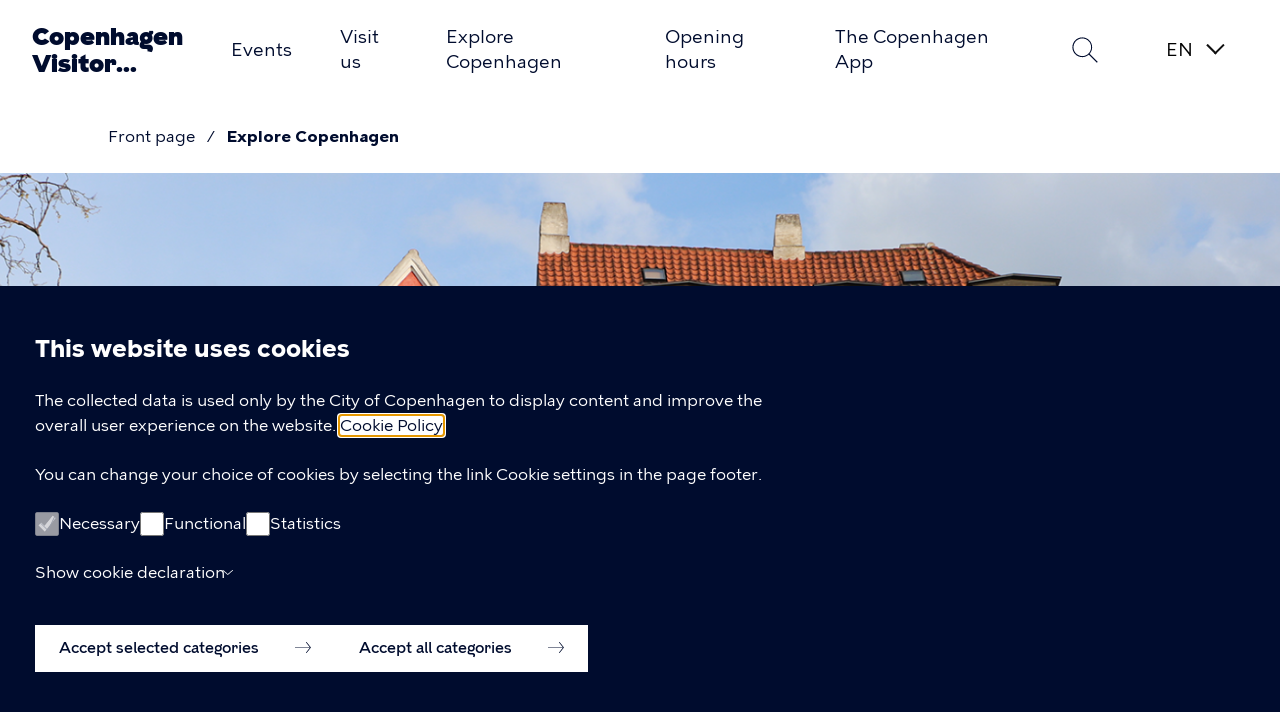

--- FILE ---
content_type: text/html; charset=UTF-8
request_url: https://visitorservice.kk.dk/en/explore-copenhagen?language=en
body_size: 15749
content:
<!DOCTYPE html>
<html lang="en" dir="ltr">
  <head>
    <meta charset="utf-8" />
<meta property="og:type" content="sectionpage" />
<meta name="description" content="Visit some of Copenhagen&#039;s many museums, discover the Copenhagen Waterfront, see the city from a different perspective with the &quot;On 2 Wheels&quot; bike maps or discover Copenhagen as a local with audio walks." />
<link rel="canonical" href="https://visitorservice.kk.dk/en/explore-copenhagen" />
<meta name="Generator" content="Drupal 10 (https://www.drupal.org)" />
<meta name="MobileOptimized" content="width" />
<meta name="HandheldFriendly" content="true" />
<meta name="viewport" content="width=device-width, initial-scale=1.0" />
<link rel="icon" href="/themes/custom/kk_basis/favicon.png" type="image/vnd.microsoft.icon" />
<link rel="alternate" hreflang="da" href="https://visitorservice.kk.dk/oplev-koebenhavn" />
<link rel="alternate" hreflang="en" href="https://visitorservice.kk.dk/en/explore-copenhagen" />

    <title>Explore Copenhagen | Copenhagen Visitor Service</title>
    <link rel="stylesheet" media="all" href="/sites/default/files/css/css_kwLHYwy5tgTKr1j3Xj2WLsP_Ua4HenlX-THXPAOel0w.css?delta=0&amp;language=en&amp;theme=kkevent&amp;include=[base64]" />
<link rel="stylesheet" media="all" href="/sites/default/files/css/css_mqOLbH-Ov0bOCYZD__d6CJPJ6Lq5DYHg6_Dy7e6j8ow.css?delta=1&amp;language=en&amp;theme=kkevent&amp;include=[base64]" />

    <script src="/sites/default/files/js/js_6t8DnVPPUh753PyYRk8_KIAo9TEPcnkKNbuEr2w9Qx0.js?scope=header&amp;delta=0&amp;language=en&amp;theme=kkevent&amp;include=[base64]"></script>

  </head>
  <body class="path-node page-node-type-sectionpage color-scheme-9">
        <a href="#main-content" class="visually-hidden focusable skip-link">
      Skip to main content
    </a>
    
      <div class="dialog-off-canvas-main-canvas" data-off-canvas-main-canvas>
    <div class="layout-container">
  <div class="page-content">
    <header role="banner">
        <div class="region region-header">
    <div class="region-header__inner">
      <div class="region-header__menu">
        <div id="block-kkevent-branding" class="block block-system block-system-branding-block">
  
    
          <div class="site-name">
      <a href="/en" rel="home">Copenhagen Visitor Service</a>
    </div>
    </div>
<button class="menu-toggle btn--menu js-menu-toggle js-search-form-button--close" aria-expanded="false" aria-controls="block-kkevent-primaernavigation">Open menu</button>
<nav aria-labelledby="block-kkevent-primaernavigation-menu" id="block-kkevent-primaernavigation" class="block block-menu navigation mobile-hidden menu--main">
  <div class="main-menu-wrapper">
            
  <h1 class="visually-hidden" id="block-kkevent-primaernavigation-menu">Primary navigation</h1>
  

        <div class="top">
      <h2>Menu</h2>
      <button class="menu-search-icon search-form-button search-form-button--toggle js-search-form-button--toggle js-menu-toggle" aria-controls="views-exposed-filter-blocksearch-page-1">Search</button>
      <button class="menu-toggle btn--close js-menu-toggle">Close menu</button>
    </div>
    
        <ul class="menu">
                                                                <li class="menu-item menu-item--collapsed menu-item--first">
        <a href="/en/events" class="link-animate-on-hover" data-link-text="Events" data-drupal-link-system-path="node/1">Events</a>
              </li>
                                            <li class="menu-item">
        <a href="/en/visit-us" class="link-animate-on-hover" data-link-text="Visit us" data-drupal-link-system-path="node/6">Visit us</a>
              </li>
                                            <li class="menu-item menu-item--collapsed menu-item--active-trail">
        <a href="/en/explore-copenhagen" class="link-animate-on-hover" data-link-text="Explore Copenhagen" data-drupal-link-system-path="node/7">Explore Copenhagen</a>
              </li>
                                            <li class="menu-item">
        <a href="/en/opening-hours" class="link-animate-on-hover" data-link-text="Opening hours" data-drupal-link-system-path="node/16">Opening hours</a>
              </li>
                                                              <li class="menu-item menu-item--last">
        <a href="/en/the-copenhagen-app" class="link-animate-on-hover" data-link-text="The Copenhagen App" data-drupal-link-system-path="node/628">The Copenhagen App</a>
              </li>
      </ul>
  


    </div>
</nav>

<div class="views-exposed-form block block-views block-views-exposed-filter-blocksearch-page-1 search-form-block search-form-block--collapsible" data-drupal-selector="views-exposed-form-search-page-1" id="block-blotlagtformularsearchpage-1">
      <button id="search-section-button" class="search-form-button search-form-button--toggle js-search-form-button--toggle" aria-controls="views-exposed-filter-blocksearch-page-1" aria-haspopup="true">Search</button>
    <div id="views-exposed-filter-blocksearch-page-1" class="search-form js-search-form" aria-expanded="false">
              <form action="/en/search" method="get" id="views-exposed-form-search-page-1" accept-charset="UTF-8">
  <div class="form--inline clearfix">
  <div class="js-form-item form-item js-form-type-search-api-autocomplete form-type-search-api-autocomplete js-form-item-soeg form-item-soeg">
      <label for="edit-soeg">What are you looking for?</label>
        <input placeholder="Search here..." data-drupal-selector="edit-soeg" data-search-api-autocomplete-search="search" class="form-autocomplete form-text" data-autocomplete-path="/en/search_api_autocomplete/search?display=page_1&amp;&amp;filter=soeg" type="text" id="edit-soeg" name="soeg" value="" size="30" maxlength="128" />

        </div>
<div data-drupal-selector="edit-actions" class="form-actions js-form-wrapper form-wrapper" id="edit-actions"><input data-drupal-selector="edit-submit-search" type="submit" id="edit-submit-search" value="Search" class="button js-form-submit form-submit" />
</div>

</div>

</form>

            <button class="btn--close search-form-button--close js-search-form-button--close" aria-controls="views-exposed-filter-blocksearch-page-1">Close</button>
    </div>
  </div>
<div class="language-switcher-language-url block block-kkevent-language block-kk-language-blocklanguage-interface" id="block-kkevent-language-switcher">
  
    
      <ul class="links"><li class="en"><a href="/en/explore-copenhagen?language=en" class="is-active" hreflang="en">English</a></li><li class="da"><a href="/oplev-koebenhavn?language=da" hreflang="da">Danish</a></li></ul>
  </div>

      </div>
    </div>
  </div>

      
        <div class="region region-banner">
    <div class="views-element-container block block-views block-views-blockcrisis-banner-block-1" id="block-views-block-crisis-banner-block-1">
  
    
      <div>
<div class="view view-crisis-banner view-id-crisis_banner view-display-id-block_1 js-view-dom-id-0cdbf4c7cbac7bdd24cc974f07dce7a61d654eb0a6d8172efa476ebdf2f82e88">
  
    
      
  
  
        </div>
</div>

  </div>
<div id="block-kkevent-breadcrumb" class="block block-system block-system-breadcrumb-block">
  
    
          
  <nav class="breadcrumb" role="navigation" aria-labelledby="system-breadcrumb">
    <h1 id="system-breadcrumb" class="visually-hidden">Breadcrumb</h1>
    <ol class="breadcrumb__list">
                <li  class="breadcrumb__item breadcrumb__level--1 mobile-highlight">
                  <a href="/en" class="breadcrumb__link link-animate-on-hover" data-link-text="Front page">Front page</a>
              </li>
                <li  class="breadcrumb__item breadcrumb__level--2">
                  <span>Explore Copenhagen</span>
              </li>
        </ol>
  </nav>

  </div>
<div data-drupal-messages-fallback class="hidden"></div>

  </div>

    </header>

    <main role="main">
      <a id="main-content" tabindex="-1"></a>        <div class="region region-content">
    <div id="block-kkevent-page-title" class="block block-core block-page-title-block">
  
    
      
  <h1 class="page-title"><span class="field field--name-title field--type-string field--label-hidden">Explore Copenhagen</span>
</h1>


  </div>

<article class="node node--type-sectionpage node--promoted node--view-mode-full">

  
    

  
  <div class="node__content">
    
      <div class="field field--name-paragraphs field--type-entity-reference-revisions field--label-hidden field__items">
              <div class="field__item">  <div class="appearance--light layout--common paragraph paragraph--type--hero paragraph--view-mode--default">
    
            <div class="field field--name-image field--type-entity-reference field--label-hidden field__item"><article data-kk-animate="fade-in-down" class="media media--type-image media--view-mode-hero">
  
      
            <div class="field field--name-field-media-image field--type-image field--label-visually_hidden field__item">    <picture>
                  <source srcset="/sites/default/files/styles/hero_desktop_wide/public/2023-05/test%20-%20SigneNors.png?itok=DMVScZ33 1x" media="all and (min-width: 1600px)" type="image/png" width="1920" height="544"/>
              <source srcset="/sites/default/files/styles/hero_desktop/public/2023-05/test%20-%20SigneNors.png?itok=qAQRj-u4 1x" media="all and (min-width: 1064px) and (max-width: 1599px)" type="image/png" width="1599" height="544"/>
              <source srcset="/sites/default/files/styles/hero_tablet/public/2023-05/test%20-%20SigneNors.png?itok=Oy2TwMjE 1x" media="all and (min-width: 768px) and (max-width: 1063px)" type="image/png" width="1064" height="400"/>
              <source srcset="/sites/default/files/styles/hero_mobile/public/2023-05/test%20-%20SigneNors.png?itok=VE79tcQX 1x" media="all and (min-width: 0px) and (max-width: 767px)" type="image/png" width="768" height="320"/>
                  <img loading="eager" width="1599" height="544" src="/sites/default/files/styles/hero_desktop/public/2023-05/test%20-%20SigneNors.png?itok=qAQRj-u4" alt="" role="presentation" />

  </picture>

</div>
      
          <div class="media__texts">
        <span class="media__texts--text"></span>
        
        
      </div>
    
  </article>
</div>
      
          <div class="layout-content">
                <div class="hero-box" data-kk-animate="fade-in-up">
          <div class="hero-box__wrapper">
            <div class="hero-box__wrapper--inner">
                
                        <h2  class="field field--name-title field--type-string field--label-hidden field__item">Explore Copenhagen</h2>
            
            </div>
                      </div>
        </div>
                <article class="media media--type-image media--view-mode-text-only">
  
      
          <div class="media__texts">
        <span class="media__texts--text"></span>
        
  <div class="field field--name-photographer field--type-string field--label-inline clearfix">
    <div class="field__label">Photographer</div>
              <div class="field__item">Signe Nors</div>
          </div>

        
            <div class="field field--name-retouched field--type-boolean field--label-hidden field__item"></div>
      
      </div>
    
  </article>

      </div>
        <div class="hero-branding layout-content">
      <div  class="appearance--light layout--common paragraph paragraph--type--hero paragraph--view-mode--default kk-base-cph-brand">
  <div class="kk-base-cph-brand-inner" role="presentation">
    <svg class="svg svg-cph-brand" width="101" height="104" viewBox="0 0 101 104" fill="none" xmlns="http://www.w3.org/2000/svg" role="img" aria-labelledby="logoTitle">
  <title id="logoTitle">Københavns Kommunes logo</title>
  <path d="M64.0174 97.5272L60.2035 98.6409L61.1849 102.082L59.1664 102.674L56.8524 94.3856L58.8262 93.8094L59.7407 97.0119L63.5156 95.9093L62.5287 92.7234L64.4914 92.1472L67.0786 100.358L65.0713 100.946L64.0174 97.5272ZM92.1146 32.2136C90.7095 32.9449 89.0535 32.3964 88.3453 31.0666C87.6372 29.7202 88.1279 28.058 89.533 27.3267C90.9381 26.5953 92.5942 27.1438 93.3079 28.4902C94.016 29.82 93.5198 31.4877 92.1146 32.2136ZM94.9863 27.6203C93.7707 25.3099 91.0329 24.2904 88.6018 25.5536C86.1763 26.8169 85.457 29.6261 86.6725 31.9365C87.8881 34.247 90.6259 35.2665 93.057 34.0032C95.4881 32.7399 96.2018 29.9253 94.9863 27.6203ZM58.369 4.47133L57.6999 9.41363L55.6591 9.13659L56.2279 4.63756C56.4174 3.15265 56.094 2.15533 54.6554 1.97803C53.1945 1.79518 52.6314 2.70386 52.4474 4.1666L51.8786 8.66564L49.8322 8.43847L50.4066 3.52388C50.7021 1.158 52.3024 -0.216087 54.8896 0.105273C57.4657 0.421092 58.6645 2.12762 58.369 4.47133ZM43.5872 94.9286L45.4384 94.9618L49.8211 100.248L49.7988 95.0283L51.8173 95.0616L51.8229 103.661L49.8155 103.627L49.8099 103.417C49.8155 103.123 49.6371 102.713 49.3137 102.359L45.4774 97.7045L45.3436 103.561L43.3028 103.528L43.5872 94.9286ZM65.1103 2.52101L67.0229 3.20252L65.4505 8.66564L69.8053 4.63201L70.9651 5.16392L70.6863 11.0703L73.8367 6.35517L75.6154 7.3802L70.6249 14.3836L68.7905 13.5414L69.0358 7.80683L64.7312 11.6798L62.8632 10.821L65.1103 2.52101ZM80.6895 10.8708L82.2619 12.1452L78.9554 16.7329L84.4254 14.3836L85.3343 15.2701L83.076 20.7388L87.6316 17.359L88.9642 18.9159L81.8995 23.8471L80.4609 22.4453L82.6355 17.1263L77.2715 19.3425L75.805 17.913L80.6895 10.8708ZM13.6945 85.4817C12.3005 86.2297 10.6333 85.7089 9.90846 84.3902C9.81924 84.2295 9.75233 84.0578 9.69657 83.8916L15.1498 83.3319C15.0662 84.1963 14.5588 85.0163 13.6945 85.4817ZM11.046 80.6281C12.4399 79.8801 14.1071 80.4009 14.8376 81.7362C14.9157 81.8803 14.9826 82.0299 15.0328 82.185L9.5962 82.7446C9.691 81.8858 10.1984 81.088 11.046 80.6281ZM18.2891 83.0106L18.1664 81.8637L16.9509 81.9911C16.8505 81.6032 16.6944 81.2154 16.4937 80.8442C15.2446 78.5559 12.4901 77.5752 10.0813 78.8717C8.45314 79.7471 7.62232 81.3151 7.63347 82.9496L6.39004 83.0771L6.55174 84.2129L7.78402 84.0855C7.88439 84.4955 8.04052 84.8944 8.2524 85.2823C9.50699 87.5706 12.2559 88.5513 14.6647 87.2547C16.3041 86.3738 17.1405 84.7836 17.1126 83.1325L18.2891 83.0106ZM76.6358 84.7836L78.2974 83.3042L84.7321 85.7809L81.8884 79.52L83.26 77.8023L87.2468 86.6397L85.7525 88.2133L76.6358 84.7836ZM45.1931 8.50496L43.3641 8.80415L38.0837 4.41039L39.0651 9.54106L37.0745 9.8735L35.4853 1.41842L37.4648 1.08597L37.5038 1.29098C37.554 1.5791 37.8049 1.95032 38.1841 2.24398L42.8121 6.12246L41.8642 0.337982L43.8883 0L45.1931 8.50496ZM85.2953 74.899L86.1372 73.259L92.8395 71.6466L88.0944 69.3916L89.0033 67.6019L96.804 71.3419L95.9007 73.126L95.7111 73.0374C95.4435 72.9044 94.9974 72.8877 94.5346 73.0152L88.6408 74.417L93.8934 77.0876L92.9734 78.8994L85.2953 74.899ZM7.80633 67.6019L8.70405 69.4525L5.69304 70.8931C6.86957 71.7076 8.70963 72.3558 10.098 72.3171L11.0515 74.2785C9.40105 74.4114 7.22643 73.6413 5.87705 72.8268L3.42921 78.3896L2.30844 76.0903L4.34366 71.5414L0.897728 73.1925L0 71.3363L7.80633 67.6019ZM23.0677 91.3105C23.7034 91.7427 24.339 91.7538 24.7126 91.2053C25.0472 90.7177 24.9189 90.2301 24.1606 89.7148L23.0454 88.9613L21.9525 90.557L23.0677 91.3105ZM21.4785 94.5629C22.2369 95.0727 22.8224 94.984 23.1959 94.4466C23.5249 93.9701 23.4301 93.3883 22.6551 92.8619L21.0994 91.8092L19.9284 93.5157L21.4785 94.5629ZM22.2201 86.5289L25.0527 88.446C27.1103 89.8367 27.3333 91.0169 26.5694 92.1195C26.1233 92.7677 25.4263 93.0835 24.5844 92.9617C25.3594 93.8592 25.4319 94.8012 24.8464 95.6544C24.0435 96.8235 22.683 97.2557 20.6087 95.8484L17.3356 93.6321L22.2201 86.5289ZM97.5512 65.2084L96.5866 63.5184C97.5345 62.9921 98.0809 62.3604 98.2593 61.4407C98.4211 60.6207 98.198 59.9779 97.5791 59.856C96.8765 59.7175 96.4081 60.5265 96.0624 61.3576C95.4825 62.8868 94.5402 64.2554 92.728 63.9007C91.111 63.5849 90.3694 62.1222 90.7708 60.1109C91.0441 58.7479 91.5961 57.8171 92.7782 57.0746L93.6982 58.7202C93.0235 59.1247 92.6053 59.7175 92.4492 60.5043C92.2875 61.3243 92.4882 61.8396 92.9734 61.9338C93.5811 62.0502 94.0328 61.4351 94.3785 60.5154C95.0197 58.8643 95.8784 57.4957 97.8133 57.8725C99.7425 58.2492 100.334 59.9835 99.9656 61.8396C99.6478 63.4243 98.8281 64.4825 97.5512 65.2084ZM91.7355 45.8547L91.295 43.849L94.5625 43.1453C93.609 42.0815 91.9697 41.0233 90.6147 40.7407L90.1519 38.6131C91.7912 38.8624 93.7261 40.1201 94.8413 41.2227L98.5326 36.3802L99.079 38.879L96.029 42.8295L99.7649 42.0261L100.205 44.0318L91.7355 45.8547ZM32.6751 11.3695L26.7534 14.1398L26.0174 12.594L30.0711 10.6991L29.3518 9.18646L25.9728 10.7711L25.2367 9.22524L28.6158 7.64061L27.8407 6.00611L23.787 7.90102L23.051 6.35517L28.9726 3.58482L32.6751 11.3695ZM32.3795 92.0862L38.6246 94.0365L38.106 95.6655L33.8293 94.3302L33.3219 95.9259L36.8905 97.0396L36.3719 98.6686L32.8033 97.5549L32.2569 99.278L36.5336 100.613L36.015 102.242L29.77 100.292L32.3795 92.0862ZM73.1285 93.5656L72.6156 90.1414L75.5151 92.0918L73.1285 93.5656ZM78.6655 94.2083L80.4163 92.9173L72.4873 87.8642L70.6417 89.0167L71.8238 98.2918L73.6917 97.3222L73.4073 95.4106L77.0763 93.139L78.6655 94.2083ZM48.4048 78.6445C45.2154 78.6445 43.8548 81.0159 39.645 81.0159C41.2676 81.4924 44.7804 82.2626 48.4048 82.2626C52.0292 82.2626 55.542 81.4924 57.1646 81.0159C52.9492 81.0159 51.5887 78.6445 48.4048 78.6445ZM64.8148 73.5194C63.4933 74.2452 62.1718 74.7272 59.763 74.7272C57.3542 74.7272 56.0438 74.1787 54.7223 73.4473C53.2503 72.6384 51.5496 71.6134 48.3992 71.5857C45.2488 71.6134 43.5481 72.6384 42.0761 73.4473C40.7546 74.1732 39.4442 74.7272 37.0354 74.7272C34.6266 74.7272 33.3051 74.2452 31.9836 73.5194C30.4949 72.6994 28.5098 71.3585 25.181 71.7242C30.2161 78.1514 37.1247 78.0517 37.1247 78.0517C40.1747 78.0517 41.9032 77.4367 43.392 76.6166C44.6968 75.8963 46.0462 75.032 48.3992 75.0098C50.7467 75.032 52.1017 75.8963 53.4064 76.6166C54.8952 77.4367 56.6237 78.0517 59.6738 78.0517C59.6738 78.0517 66.588 78.1514 71.6175 71.7242C68.2942 71.3585 66.3036 72.6994 64.8148 73.5194ZM71.4669 64.405C68.1604 64.405 66.4318 65.6738 64.904 66.516C63.5491 67.2584 62.3837 67.9842 59.9135 67.9842C57.4434 67.9842 56.2725 67.2584 54.9231 66.516C53.4064 65.6793 51.6779 64.7318 48.4048 64.7208C45.1373 64.7318 43.4032 65.6793 41.8865 66.516C40.5316 67.2584 39.3662 67.9842 36.896 67.9842C34.4259 67.9842 33.2605 67.2584 31.9056 66.516C30.3778 65.6738 28.6492 64.405 25.3427 64.405C23.2517 64.405 20.7593 65.0588 20.7593 65.0588L22.5547 68.156C22.5547 68.156 24.0546 67.89 25.3483 67.89C27.8184 67.89 29.1511 68.6103 30.5004 69.3583C32.0282 70.2005 33.2996 71.3585 36.6061 71.3585C39.9126 71.3585 41.7192 70.2947 43.2415 69.4525C44.5853 68.7101 45.9737 68.0729 48.4104 68.0618C50.8471 68.0729 52.2299 68.7101 53.5793 69.4525C55.1015 70.2947 56.9081 71.3585 60.2147 71.3585C63.5212 71.3585 64.7925 70.2005 66.3203 69.3583C67.6753 68.6103 69.0079 67.89 71.4725 67.89C72.7605 67.89 74.266 68.156 74.266 68.156L76.0615 65.0588C76.0503 65.0588 73.5523 64.405 71.4669 64.405ZM35.1062 26.0634L32.4799 25.4705L34.3088 27.4375L32.4799 29.3989L35.1062 28.806L35.9035 31.3603L36.7009 28.806L39.3272 29.3989L37.4982 27.4375L39.3272 25.4705L36.7009 26.0634L35.9035 23.5091L35.1062 26.0634ZM68.5172 47.8106H69.3481V46.5916C69.3481 46.5916 68.2775 46.3756 68.2775 45.2619H68.2719L68.2106 44.1925L69.2421 43.3614L69.4484 41.1673H67.9429L67.7478 42.7187H66.2924L66.075 41.1673H65.2386H64.4078L64.1903 42.7187H62.735L62.5398 41.1673H61.0343L61.2406 43.3614L62.2722 44.1925L62.2108 45.2619H62.2053C62.2053 46.37 61.1347 46.5916 61.1347 46.5916V47.8106H61.9655C61.9265 51.9329 59.8689 57.8836 59.8689 62.3604H65.2386H70.6138C70.6138 57.8836 68.5563 51.9329 68.5172 47.8106ZM68.5953 39.7434V39.0286C68.5953 36.973 67.0731 35.6876 65.2442 35.6876C63.4152 35.6876 61.893 36.973 61.893 39.0286V39.7434H68.5953ZM34.8385 47.8106H35.6693V46.5916C35.6693 46.5916 34.5988 46.3756 34.5988 45.2619H34.5932L34.5318 44.1925L35.5634 43.3614L35.7697 41.1673H34.2586L34.0635 42.7187H32.6081L32.3907 41.1673H31.5599H30.729L30.5116 42.7187H29.0563L28.8611 41.1673H27.3556L27.5619 43.3614L28.5935 44.1925L28.5321 45.2619H28.5265C28.5265 46.37 27.456 46.5916 27.456 46.5916V47.8106H28.2868C28.2477 51.9329 26.1902 57.8836 26.1902 62.3604H31.5654H36.9407C36.9351 57.8836 34.8775 51.9329 34.8385 47.8106ZM50.0943 20.8662C50.0943 19.9409 49.336 19.1874 48.3992 19.1874C47.4625 19.1874 46.7041 19.9409 46.7041 20.8662C46.7041 21.7915 47.4625 22.5451 48.3992 22.5451C49.336 22.5451 50.0943 21.7915 50.0943 20.8662ZM55.319 44.0762H41.4851V46.1484C41.4851 46.1484 42.3493 46.5307 42.3493 47.4782C42.3493 49.3786 40.855 56.9195 41.1449 62.3549H45.9625L46.325 57.191C46.4867 55.8889 47.3286 55.1243 48.4048 55.1243C49.481 55.1243 50.3229 55.8834 50.4846 57.191L50.8471 62.3549H55.6647C55.9546 56.9195 54.4603 49.3786 54.4603 47.4782C54.4603 46.5252 55.3245 46.1484 55.3245 46.1484L55.319 44.0762ZM34.9166 39.7434V39.0286C34.9166 36.973 33.3943 35.6876 31.5654 35.6876C29.7365 35.6876 28.2143 36.973 28.2143 39.0286V39.7434H34.9166ZM53.6796 42.4361C53.6796 42.4361 53.3395 39.8597 53.3395 39.0064C53.3395 37.7709 54.5328 37.2944 54.5328 37.2944L54.6833 34.5462H52.4195L52.1853 36.2749H50.1835L49.9493 34.5462H46.8603L46.6261 36.2749H44.6243L44.3901 34.5462H42.1263L42.2768 37.2944C42.2768 37.2944 43.4701 37.7709 43.4701 39.0064C43.4701 39.8597 43.13 42.4361 43.13 42.4361H53.6796ZM60.6886 24.1519C59.7686 24.102 58.9266 24.4234 58.2965 24.9774C58.2519 25.0162 58.291 25.0882 58.3467 25.0716C58.7426 24.9608 59.172 24.9386 59.6236 25.0439C60.5715 25.2711 61.3187 26.0579 61.4748 27.0164C61.7313 28.5567 60.5381 29.892 59.0326 29.892C58.7928 29.892 58.5642 29.8588 58.3523 29.7978C58.2965 29.7812 58.2575 29.8532 58.3021 29.892C58.8876 30.4073 59.6571 30.7287 60.5046 30.7287C62.3893 30.7287 63.9004 29.1717 63.8167 27.2823C63.7331 25.6146 62.3614 24.2405 60.6886 24.1519ZM53.5012 32.4518V32.9394H43.3028V32.4518C43.3028 31.2772 48.3992 23.559 48.3992 23.559C48.3992 23.559 53.5012 31.2772 53.5012 32.4518Z" fill="currentColor"/>
</svg>
  </div>
</div>
    </div>
  </div>
</div>
              <div class="field__item">  <div class="paragraph paragraph--type--text paragraph--view-mode--default">
          
            <div class="clearfix text-formatted field field--name-text field--type-text-long field--label-hidden field__item"><h2>Visit some of Copenhagen's interesting &nbsp;museums, &nbsp;'dive into' the Copenhagen Waterfront, check out the surrounding neighbourhoods with our bike routes or discover Copenhagen as a local with audio walks.</h2></div>
      
      </div>
</div>
              <div class="field__item">  <div class="layout--with-images paragraph paragraph--type--teaser-grid paragraph--view-mode--default">
          
      <div class="field field--name-teaser-items field--type-entity-reference-revisions field--label-hidden field__items">
              <div class="field__item">  <a href="/en/explore-copenhagen/bike-maps"   data-kk-animate="fade-in-left" class="paragraph paragraph--type--teaser-item paragraph--view-mode--default">
          
            <div class="field field--name-image field--type-entity-reference field--label-hidden field__item"><article class="media media--type-image media--view-mode-default">
  
      
  <div class="field field--name-field-media-image field--type-image field--label-visually_hidden">
    <div class="field__label visually-hidden">Image</div>
              <div class="field__item">    <img loading="eager" srcset="/sites/default/files/styles/4_3_400px/public/2023-05/DanielRasmussen_spring2022_-0509.jpg?h=08ba7f97&amp;itok=ut5i4Awv 400w, /sites/default/files/styles/4_3_696px/public/2023-05/DanielRasmussen_spring2022_-0509.jpg?h=08ba7f97&amp;itok=HwTgYwLz 696w, /sites/default/files/styles/4_3_1392/public/2023-05/DanielRasmussen_spring2022_-0509.jpg?h=08ba7f97&amp;itok=iN7aeGvz 1392w" sizes="(max-width:768px) 100vw, (min-width:768px) 66vw" src="/sites/default/files/styles/4_3_696px/public/2023-05/DanielRasmussen_spring2022_-0509.jpg?h=08ba7f97&amp;itok=HwTgYwLz" alt="Tre personer, der cykler i København" />


</div>
          </div>

          <div class="media__texts">
        <span class="media__texts--text"></span>
        
  <div class="field field--name-photographer field--type-string field--label-inline clearfix">
    <div class="field__label">Photographer</div>
              <div class="field__item">Daniel Rasmussen</div>
          </div>

        
            <div class="field field--name-retouched field--type-boolean field--label-hidden field__item"></div>
      
      </div>
    
  </article>
</div>
        
                        <h2  class="field field--name-title field--type-string field--label-hidden field__item"><span class="link-animate-on-hover">Copenhagen neighbourhoods by bike</span></h2>
            
            <div class="field field--name-teaser field--type-string field--label-hidden field__item">Explore Copenhagen by bike with our thematic  local bike routes. Let us guide you to wonderful nature experiences, world-class architecture and experiences for the whole family.</div>
      
      </a>
</div>
              <div class="field__item">  <a href="https://storyhunt.io/en/copenhagenlocalwalks" target="_blank"  data-kk-animate="fade-in-left" class="paragraph paragraph--type--teaser-item paragraph--view-mode--default">
          
            <div class="field field--name-image field--type-entity-reference field--label-hidden field__item"><article class="media media--type-image media--view-mode-default">
  
      
  <div class="field field--name-field-media-image field--type-image field--label-visually_hidden">
    <div class="field__label visually-hidden">Image</div>
              <div class="field__item">    <img loading="eager" srcset="/sites/default/files/styles/4_3_400px/public/2023-05/Copenhagen%20Local%20Walks%20v2.png?itok=urOCHS0e 400w, /sites/default/files/styles/4_3_696px/public/2023-05/Copenhagen%20Local%20Walks%20v2.png?itok=DP0SuOU6 696w, /sites/default/files/styles/4_3_1392/public/2023-05/Copenhagen%20Local%20Walks%20v2.png?itok=9s9GCT3l 1392w" sizes="(max-width:768px) 100vw, (min-width:768px) 66vw" src="/sites/default/files/styles/4_3_696px/public/2023-05/Copenhagen%20Local%20Walks%20v2.png?itok=DP0SuOU6" alt="En telefon med et kort af en gårute. Placeret foran et billede af folk, der sidder og snakker i solen. " />


</div>
          </div>

          <div class="media__texts">
        <span class="media__texts--text"></span>
        
  <div class="field field--name-photographer field--type-string field--label-inline clearfix">
    <div class="field__label">Photographer</div>
              <div class="field__item">Copenhagen Visitor Service</div>
          </div>

        
            <div class="field field--name-retouched field--type-boolean field--label-hidden field__item"></div>
      
      </div>
    
  </article>
</div>
        
                        <h2  class="field field--name-title field--type-string field--label-hidden field__item"><span class="link-animate-on-hover">Copenhagen Local Walks</span></h2>
            
            <div class="field field--name-teaser field--type-string field--label-hidden field__item">Discover the city like a local with Copenhagen Local Walks. Go on one of the self-guided audio walks through Copenhagen&#039;s city centre and central neighbourhoods. </div>
      
      </a>
</div>
              <div class="field__item">  <a href="/en/explore-copenhagen/waterfront"   data-kk-animate="fade-in-left" class="paragraph paragraph--type--teaser-item paragraph--view-mode--default">
          
            <div class="field field--name-image field--type-entity-reference field--label-hidden field__item"><article class="media media--type-image media--view-mode-default">
  
      
  <div class="field field--name-field-media-image field--type-image field--label-visually_hidden">
    <div class="field__label visually-hidden">Image</div>
              <div class="field__item">    <img loading="eager" srcset="/sites/default/files/styles/4_3_400px/public/2023-05/Skibbroen_SigneNors2.jpg?itok=j66ULt_l 400w, /sites/default/files/styles/4_3_696px/public/2023-05/Skibbroen_SigneNors2.jpg?itok=hpSQ_9ww 696w, /sites/default/files/styles/4_3_1392/public/2023-05/Skibbroen_SigneNors2.jpg?itok=ngEUm_j4 1392w" sizes="(max-width:768px) 100vw, (min-width:768px) 66vw" src="/sites/default/files/styles/4_3_696px/public/2023-05/Skibbroen_SigneNors2.jpg?itok=hpSQ_9ww" alt="Billede af både i havnen ved Skibbroen. " />


</div>
          </div>

          <div class="media__texts">
        <span class="media__texts--text"></span>
        
  <div class="field field--name-photographer field--type-string field--label-inline clearfix">
    <div class="field__label">Photographer</div>
              <div class="field__item">Signe Nors</div>
          </div>

        
            <div class="field field--name-retouched field--type-boolean field--label-hidden field__item"></div>
      
      </div>
    
  </article>
</div>
        
                        <h2  class="field field--name-title field--type-string field--label-hidden field__item"><span class="link-animate-on-hover">Copenhagen Waterfront</span></h2>
            
            <div class="field field--name-teaser field--type-string field--label-hidden field__item">The Copenhagen harbour is considered the city&#039;s blue urban space. With swimming zones and harbour baths, kayak rentals, canoes, electric boats and SUP boards, you can unwind and enjoy the harbour&#039;s new and old gems.</div>
      
      </a>
</div>
              <div class="field__item">  <a href="https://www.visitcopenhagen.com/copenhagen/activities/10-ways-act-sustainably" target="_blank"  data-kk-animate="fade-in-left" class="paragraph paragraph--type--teaser-item paragraph--view-mode--default">
          
            <div class="field field--name-image field--type-entity-reference field--label-hidden field__item"><article class="media media--type-image media--view-mode-default">
  
      
  <div class="field field--name-field-media-image field--type-image field--label-visually_hidden">
    <div class="field__label visually-hidden">Image</div>
              <div class="field__item">    <img loading="eager" srcset="/sites/default/files/styles/4_3_400px/public/2023-05/%C3%98STERGRO_GiuseppeLiverino.jpg?h=0da19d40&amp;itok=HNdAZX7r 400w, /sites/default/files/styles/4_3_696px/public/2023-05/%C3%98STERGRO_GiuseppeLiverino.jpg?h=0da19d40&amp;itok=oAiRQjE7 696w, /sites/default/files/styles/4_3_1392/public/2023-05/%C3%98STERGRO_GiuseppeLiverino.jpg?h=0da19d40&amp;itok=V54iW_T7 1392w" sizes="(max-width:768px) 100vw, (min-width:768px) 66vw" src="/sites/default/files/styles/4_3_696px/public/2023-05/%C3%98STERGRO_GiuseppeLiverino.jpg?h=0da19d40&amp;itok=oAiRQjE7" alt="Billede af Østergro tagfarm" />


</div>
          </div>

          <div class="media__texts">
        <span class="media__texts--text"></span>
        
  <div class="field field--name-photographer field--type-string field--label-inline clearfix">
    <div class="field__label">Photographer</div>
              <div class="field__item">Giuseppe Liverino</div>
          </div>

        
            <div class="field field--name-retouched field--type-boolean field--label-hidden field__item"></div>
      
      </div>
    
  </article>
</div>
        
                        <h2  class="field field--name-title field--type-string field--label-hidden field__item"><span class="link-animate-on-hover">Sustainable Copenhagen</span></h2>
            
            <div class="field field--name-teaser field--type-string field--label-hidden field__item">Keep Copenhagen on the green track. </div>
      
      </a>
</div>
              <div class="field__item">  <a href="/en/the-copenhagen-app"   data-kk-animate="fade-in-left" class="paragraph paragraph--type--teaser-item paragraph--view-mode--default">
          
            <div class="field field--name-image field--type-entity-reference field--label-hidden field__item"><article class="media media--type-image media--view-mode-default">
  
      
            <div class="field field--name-field-media-image field--type-image field--label-visually_hidden field__item">    <img loading="eager" srcset="/sites/default/files/styles/4_3_400px/public/2024-06/teaser%20lille%20billede.png?itok=j71Fv-S8 400w, /sites/default/files/styles/4_3_696px/public/2024-06/teaser%20lille%20billede.png?itok=vsSd5YVR 696w, /sites/default/files/styles/4_3_1392/public/2024-06/teaser%20lille%20billede.png?itok=5Hc4_uVQ 1392w" sizes="(max-width:768px) 100vw, (min-width:768px) 66vw" src="/sites/default/files/styles/4_3_696px/public/2024-06/teaser%20lille%20billede.png?itok=vsSd5YVR" alt="" role="presentation" />


</div>
      
    
  </article>
</div>
        
                        <h2  class="field field--name-title field--type-string field--label-hidden field__item"><span class="link-animate-on-hover">The Copenhagen App</span></h2>
            
            <div class="field field--name-teaser field--type-string field--label-hidden field__item">The Copenhagen App is the perfect all-in-one guide to experiencing the city like a local. Whether you&#039;re craving the best coffee spots, seeking out hidden gems, or need tips for getting around the city, The Copenhagen App is all you need.</div>
      
      </a>
</div>
          </div>
  
      </div>
</div>
              <div class="field__item">  <div class="columns--2 layout--with-images paragraph paragraph--type--teaser-grid paragraph--view-mode--default">
          
      <div class="field field--name-teaser-items field--type-entity-reference-revisions field--label-hidden field__items">
              <div class="field__item">  <a href="/en/explore-copenhagen/museer-og-attraktioner-der-holder-abent-pa-mandage"   data-kk-animate="fade-in-left" class="paragraph paragraph--type--teaser-item paragraph--view-mode--default">
          
            <div class="field field--name-image field--type-entity-reference field--label-hidden field__item"><article class="media media--type-image media--view-mode-default">
  
      
            <div class="field field--name-field-media-image field--type-image field--label-visually_hidden field__item">    <img loading="eager" srcset="/sites/default/files/styles/4_3_400px/public/2026-01/K%C3%B8benhavns%20Museum%20set%20gennem%20porten.%20Mark%20Tanggaard.jpg?itok=HTbB177u 400w, /sites/default/files/styles/4_3_696px/public/2026-01/K%C3%B8benhavns%20Museum%20set%20gennem%20porten.%20Mark%20Tanggaard.jpg?itok=9PbYEhYG 696w, /sites/default/files/styles/4_3_1392/public/2026-01/K%C3%B8benhavns%20Museum%20set%20gennem%20porten.%20Mark%20Tanggaard.jpg?itok=uxbKWxgA 1392w" sizes="(max-width:768px) 100vw, (min-width:768px) 66vw" src="/sites/default/files/styles/4_3_696px/public/2026-01/K%C3%B8benhavns%20Museum%20set%20gennem%20porten.%20Mark%20Tanggaard.jpg?itok=9PbYEhYG" alt="" role="presentation" />


</div>
      
          <div class="media__texts">
        <span class="media__texts--text"></span>
        
  <div class="field field--name-photographer field--type-string field--label-inline clearfix">
    <div class="field__label">Photographer</div>
              <div class="field__item">Mark Tangaard</div>
          </div>

        
            <div class="field field--name-retouched field--type-boolean field--label-hidden field__item"></div>
      
      </div>
    
  </article>
</div>
        
                        <h2  class="field field--name-title field--type-string field--label-hidden field__item"><span class="link-animate-on-hover">Open on Mondays </span></h2>
            
            <div class="field field--name-teaser field--type-string field--label-hidden field__item">On Mondays in Copenhagen, when many museums are usually closed, you&#039;ll find a great range of experiences to enjoy instead.</div>
      
      </a>
</div>
              <div class="field__item">  <a href="/en/explore-copenhagen/museums-and-attractions-you-can-visit-after-1700"   data-kk-animate="fade-in-left" class="paragraph paragraph--type--teaser-item paragraph--view-mode--default">
          
            <div class="field field--name-image field--type-entity-reference field--label-hidden field__item"><article class="media media--type-image media--view-mode-default">
  
      
            <div class="field field--name-field-media-image field--type-image field--label-visually_hidden field__item">    <img loading="eager" srcset="/sites/default/files/styles/4_3_400px/public/2026-01/Aften%C3%A5bent_DanielRasmussen_Glyptoteket-2953-large.jpg?itok=dr1lKks- 400w, /sites/default/files/styles/4_3_696px/public/2026-01/Aften%C3%A5bent_DanielRasmussen_Glyptoteket-2953-large.jpg?itok=LcYu3lJy 696w, /sites/default/files/styles/4_3_1392/public/2026-01/Aften%C3%A5bent_DanielRasmussen_Glyptoteket-2953-large.jpg?itok=cfrCobDf 1392w" sizes="(max-width:768px) 100vw, (min-width:768px) 66vw" src="/sites/default/files/styles/4_3_696px/public/2026-01/Aften%C3%A5bent_DanielRasmussen_Glyptoteket-2953-large.jpg?itok=LcYu3lJy" alt="" role="presentation" />


</div>
      
          <div class="media__texts">
        <span class="media__texts--text"></span>
        
  <div class="field field--name-photographer field--type-string field--label-inline clearfix">
    <div class="field__label">Photographer</div>
              <div class="field__item">Daniel Rasmussen</div>
          </div>

        
            <div class="field field--name-retouched field--type-boolean field--label-hidden field__item"></div>
      
      </div>
    
  </article>
</div>
        
                        <h2  class="field field--name-title field--type-string field--label-hidden field__item"><span class="link-animate-on-hover">Experience more – open after 5 PM</span></h2>
            
            <div class="field field--name-teaser field--type-string field--label-hidden field__item">When darkness falls, the museums open their doors to a special experience. Explore the exhibitions at your own pace and enjoy the unique atmosphere after nightfall.</div>
      
      </a>
</div>
          </div>
  
      </div>
</div>
          </div>
  
  </div>

</article>

  </div>

    </main>
  </div>
      <footer role="contentinfo">
        <div class="region region-footer">
    <div class="kk-site-footer">

  <div class="kk-site-footer-text" data-kk-animate="fade-in-right">
    <div class="kk-site-footer-text__free">
      <h2>Copenhagen Visitor Service</h2>
      
    </div>
    <div class="kk-site-footer-text__contact">
      <h3>Contact</h3>
              <div class="kk-site-footer-contact-item">
          <svg class="svg sgv-address-pin" aria-hidden="true" role="presentation" width="30" height="30" viewBox="0 0 30 30" fill="none" xmlns="http://www.w3.org/2000/svg">
  <title>Adresse</title>
  <path d="M15.1308 26.25C15.0534 26.25 14.981 26.2149 14.9339 26.1565C14.9153 26.1331 13.0602 23.8187 11.2287 20.975C8.75413 17.131 7.5 14.197 7.5 12.2517C7.5 7.9084 10.9223 4.375 15.1308 4.375C19.3393 4.375 22.7616 7.9084 22.7616 12.2517C22.7616 14.197 21.5075 17.131 19.0329 20.975C17.2014 23.8187 15.3463 26.1331 15.3278 26.1565C15.2806 26.2149 15.2082 26.25 15.1308 26.25ZM15.1308 4.87595C11.2018 4.87595 8.00502 8.18392 8.00502 12.2517C8.00502 16.2693 13.9609 24.0942 15.1308 25.5938C16.3008 24.0959 22.2566 16.2693 22.2566 12.2517C22.2566 8.18392 19.0598 4.87595 15.1308 4.87595Z" fill="currentColor"/>
  <path d="M15.1299 15.461C13.2344 15.461 11.6924 13.9314 11.6924 12.0512C11.6924 10.1709 13.2344 8.64136 15.1299 8.64136C17.0254 8.64136 18.5674 10.1709 18.5674 12.0512C18.5674 13.9314 17.0254 15.461 15.1299 15.461ZM15.1299 9.14231C13.5121 9.14231 12.1974 10.4465 12.1974 12.0512C12.1974 13.6559 13.5121 14.9601 15.1299 14.9601C16.7476 14.9601 18.0623 13.6559 18.0623 12.0512C18.0623 10.4465 16.7476 9.14231 15.1299 9.14231Z" fill="currentColor"/>
</svg>
          <p>Vesterbrogade 4B, 1620 København V</p>
        </div>
                    <div class="kk-site-footer-contact-item">
          <?xml version="1.0" encoding="UTF-8"?><svg aria-hidden="true" role="presentation" xmlns="http://www.w3.org/2000/svg" viewBox="0 0 24 24"><defs><style>.cls-1{fill:none;}</style></defs><path class="cls-1" d="m2.75,5.49v13.01h18.5V5.49H2.75Z" stroke="currentColor"/><path class="cls-1" d="m2.75,5.49l8.28,6.7c.27.22.62.32.97.33.35,0,.7-.11.97-.33l8.28-6.7" stroke="currentColor"/></svg>
          <p><a href="mailto:visitorservice@kk.dk" class="link-animate-on-hover" data-link-text="visitorservice@kk.dk" target="_blank">visitorservice@kk.dk</a></p>
        </div>
                    <div class="kk-site-footer-contact-item">
          <?xml version="1.0" encoding="UTF-8"?><svg aria-hidden="true" role="presentation" xmlns="http://www.w3.org/2000/svg" viewBox="0 0 24 24"><defs><style>.cls-1{fill:none;stroke-miterlimit:10;}</style></defs><path class="cls-1" d="m16.27,21.25c-.18,0-.38-.01-.58-.03-1.15-.12-2.36-.59-3.62-1.38-1.58-1-3.19-2.51-4.76-4.48-2.27-2.84-3.49-5.4-3.63-7.63-.1-1.63.42-2.74.9-3.2l.66-.58,1.33-1.03c.13-.1.29-.16.46-.16.22,0,.42.09.56.26.01.02,3.03,3.64,3.03,3.64.11.16.16.3.16.44,0,.19-.09.38-.24.51l-1.35,1.05-.69.6c-.67.51-.17,1.41.39,2.28.92,1.41,1.97,2.56,2.68,3.27,1.09,1.08,1.66,1.56,2.15,1.56.16,0,.31-.05.46-.17l.74-.52,1.34-1.03c.13-.1.29-.15.45-.15.22,0,.42.1.56.26.02.03,2.89,3.51,2.92,3.55.11.16.16.3.16.44,0,.21-.1.4-.27.54l-1.33,1.03-.76.51c-.27.21-.85.43-1.71.43Z" stroke="currentColor"/></svg>
          <p><a href="tel:+4570222442" class="link-animate-on-hover" data-link-text="+45 70 22 24 42" target="_blank">+45 70 22 24 42</a></p>
        </div>
                </div>

    <div class="kk-site-footer-text__links">
      <h3>Links</h3>
      
              <ul class="kk-footer-menu menu">
                    <li class="menu-item">
        <svg class="svg svg-arrow" width="16" height="16" viewBox="0 0 16 16" fill="none" role="presentation" aria-hidden="true" xmlns="http://www.w3.org/2000/svg">
  <path fill-rule="evenodd" clip-rule="evenodd" d="M10.1267 4.09551C10.2371 3.96816 10.416 3.96816 10.5264 4.09551L13.9176 8.00845C14.028 8.13579 14.028 8.34225 13.9176 8.46959L10.5264 12.3825C10.416 12.5099 10.2371 12.5099 10.1267 12.3825C10.0164 12.2552 10.0164 12.0487 10.1267 11.9214L13.3181 8.23902L10.1267 4.55665C10.0164 4.42931 10.0164 4.22285 10.1267 4.09551Z" fill="currentColor"/>
  <path fill-rule="evenodd" clip-rule="evenodd" d="M1 8.23914C1 8.08307 1.13496 7.95654 1.30144 7.95654H13.133C13.2995 7.95654 13.4345 8.08307 13.4345 8.23914C13.4345 8.39522 13.2995 8.52175 13.133 8.52175H1.30144C1.13496 8.52175 1 8.39522 1 8.23914Z" fill="currentColor"/>
</svg>
        <span>
          <a href="/en/opening-hours" class="link-animate-on-hover" data-link-text="Opening hours" data-drupal-link-system-path="node/16">Opening hours</a>
        </span>
              </li>
                <li class="menu-item">
        <svg class="svg svg-arrow" width="16" height="16" viewBox="0 0 16 16" fill="none" role="presentation" aria-hidden="true" xmlns="http://www.w3.org/2000/svg">
  <path fill-rule="evenodd" clip-rule="evenodd" d="M10.1267 4.09551C10.2371 3.96816 10.416 3.96816 10.5264 4.09551L13.9176 8.00845C14.028 8.13579 14.028 8.34225 13.9176 8.46959L10.5264 12.3825C10.416 12.5099 10.2371 12.5099 10.1267 12.3825C10.0164 12.2552 10.0164 12.0487 10.1267 11.9214L13.3181 8.23902L10.1267 4.55665C10.0164 4.42931 10.0164 4.22285 10.1267 4.09551Z" fill="currentColor"/>
  <path fill-rule="evenodd" clip-rule="evenodd" d="M1 8.23914C1 8.08307 1.13496 7.95654 1.30144 7.95654H13.133C13.2995 7.95654 13.4345 8.08307 13.4345 8.23914C13.4345 8.39522 13.2995 8.52175 13.133 8.52175H1.30144C1.13496 8.52175 1 8.39522 1 8.23914Z" fill="currentColor"/>
</svg>
        <span>
          <a href="https://godadgang.dk/faktaark/copenhagen-visitor-service-koebenhavns-turistinformation-17335" title="Handicapforhold til Copenhagen Visitor Service" class="link-animate-on-hover" data-link-text="Oplysning om fysiske adgangsforhold" target="_blank">Oplysning om fysiske adgangsforhold</a>
        </span>
              </li>
                <li class="menu-item">
        <svg class="svg svg-arrow" width="16" height="16" viewBox="0 0 16 16" fill="none" role="presentation" aria-hidden="true" xmlns="http://www.w3.org/2000/svg">
  <path fill-rule="evenodd" clip-rule="evenodd" d="M10.1267 4.09551C10.2371 3.96816 10.416 3.96816 10.5264 4.09551L13.9176 8.00845C14.028 8.13579 14.028 8.34225 13.9176 8.46959L10.5264 12.3825C10.416 12.5099 10.2371 12.5099 10.1267 12.3825C10.0164 12.2552 10.0164 12.0487 10.1267 11.9214L13.3181 8.23902L10.1267 4.55665C10.0164 4.42931 10.0164 4.22285 10.1267 4.09551Z" fill="currentColor"/>
  <path fill-rule="evenodd" clip-rule="evenodd" d="M1 8.23914C1 8.08307 1.13496 7.95654 1.30144 7.95654H13.133C13.2995 7.95654 13.4345 8.08307 13.4345 8.23914C13.4345 8.39522 13.2995 8.52175 13.133 8.52175H1.30144C1.13496 8.52175 1 8.39522 1 8.23914Z" fill="currentColor"/>
</svg>
        <span>
          <a href="/was" class="link-animate-on-hover" data-link-text="Accessibility Statement (in Danish)">Accessibility Statement (in Danish)</a>
        </span>
              </li>
                <li class="menu-item">
        <svg class="svg svg-arrow" width="16" height="16" viewBox="0 0 16 16" fill="none" role="presentation" aria-hidden="true" xmlns="http://www.w3.org/2000/svg">
  <path fill-rule="evenodd" clip-rule="evenodd" d="M10.1267 4.09551C10.2371 3.96816 10.416 3.96816 10.5264 4.09551L13.9176 8.00845C14.028 8.13579 14.028 8.34225 13.9176 8.46959L10.5264 12.3825C10.416 12.5099 10.2371 12.5099 10.1267 12.3825C10.0164 12.2552 10.0164 12.0487 10.1267 11.9214L13.3181 8.23902L10.1267 4.55665C10.0164 4.42931 10.0164 4.22285 10.1267 4.09551Z" fill="currentColor"/>
  <path fill-rule="evenodd" clip-rule="evenodd" d="M1 8.23914C1 8.08307 1.13496 7.95654 1.30144 7.95654H13.133C13.2995 7.95654 13.4345 8.08307 13.4345 8.23914C13.4345 8.39522 13.2995 8.52175 13.133 8.52175H1.30144C1.13496 8.52175 1 8.39522 1 8.23914Z" fill="currentColor"/>
</svg>
        <span>
          <a href="/en/cookie-policy" class="link-animate-on-hover" data-link-text="Cookie policy">Cookie policy</a>
        </span>
              </li>
      </ul>
    


    </div>
  </div>

  <div class="kk-site-footer-gfx" data-kk-animate="fade-in-up">
    <div class="kk-site-footer-gfx__first">
      <div  id="block-kkevent-sitefooter" class="kk-base-cph-brand">
  <div class="kk-base-cph-brand-inner" role="presentation">
    <svg class="svg svg-cph-brand" width="101" height="104" viewBox="0 0 101 104" fill="none" xmlns="http://www.w3.org/2000/svg" role="img" aria-labelledby="logoTitle">
  <title id="logoTitle">Københavns Kommunes logo</title>
  <path d="M64.0174 97.5272L60.2035 98.6409L61.1849 102.082L59.1664 102.674L56.8524 94.3856L58.8262 93.8094L59.7407 97.0119L63.5156 95.9093L62.5287 92.7234L64.4914 92.1472L67.0786 100.358L65.0713 100.946L64.0174 97.5272ZM92.1146 32.2136C90.7095 32.9449 89.0535 32.3964 88.3453 31.0666C87.6372 29.7202 88.1279 28.058 89.533 27.3267C90.9381 26.5953 92.5942 27.1438 93.3079 28.4902C94.016 29.82 93.5198 31.4877 92.1146 32.2136ZM94.9863 27.6203C93.7707 25.3099 91.0329 24.2904 88.6018 25.5536C86.1763 26.8169 85.457 29.6261 86.6725 31.9365C87.8881 34.247 90.6259 35.2665 93.057 34.0032C95.4881 32.7399 96.2018 29.9253 94.9863 27.6203ZM58.369 4.47133L57.6999 9.41363L55.6591 9.13659L56.2279 4.63756C56.4174 3.15265 56.094 2.15533 54.6554 1.97803C53.1945 1.79518 52.6314 2.70386 52.4474 4.1666L51.8786 8.66564L49.8322 8.43847L50.4066 3.52388C50.7021 1.158 52.3024 -0.216087 54.8896 0.105273C57.4657 0.421092 58.6645 2.12762 58.369 4.47133ZM43.5872 94.9286L45.4384 94.9618L49.8211 100.248L49.7988 95.0283L51.8173 95.0616L51.8229 103.661L49.8155 103.627L49.8099 103.417C49.8155 103.123 49.6371 102.713 49.3137 102.359L45.4774 97.7045L45.3436 103.561L43.3028 103.528L43.5872 94.9286ZM65.1103 2.52101L67.0229 3.20252L65.4505 8.66564L69.8053 4.63201L70.9651 5.16392L70.6863 11.0703L73.8367 6.35517L75.6154 7.3802L70.6249 14.3836L68.7905 13.5414L69.0358 7.80683L64.7312 11.6798L62.8632 10.821L65.1103 2.52101ZM80.6895 10.8708L82.2619 12.1452L78.9554 16.7329L84.4254 14.3836L85.3343 15.2701L83.076 20.7388L87.6316 17.359L88.9642 18.9159L81.8995 23.8471L80.4609 22.4453L82.6355 17.1263L77.2715 19.3425L75.805 17.913L80.6895 10.8708ZM13.6945 85.4817C12.3005 86.2297 10.6333 85.7089 9.90846 84.3902C9.81924 84.2295 9.75233 84.0578 9.69657 83.8916L15.1498 83.3319C15.0662 84.1963 14.5588 85.0163 13.6945 85.4817ZM11.046 80.6281C12.4399 79.8801 14.1071 80.4009 14.8376 81.7362C14.9157 81.8803 14.9826 82.0299 15.0328 82.185L9.5962 82.7446C9.691 81.8858 10.1984 81.088 11.046 80.6281ZM18.2891 83.0106L18.1664 81.8637L16.9509 81.9911C16.8505 81.6032 16.6944 81.2154 16.4937 80.8442C15.2446 78.5559 12.4901 77.5752 10.0813 78.8717C8.45314 79.7471 7.62232 81.3151 7.63347 82.9496L6.39004 83.0771L6.55174 84.2129L7.78402 84.0855C7.88439 84.4955 8.04052 84.8944 8.2524 85.2823C9.50699 87.5706 12.2559 88.5513 14.6647 87.2547C16.3041 86.3738 17.1405 84.7836 17.1126 83.1325L18.2891 83.0106ZM76.6358 84.7836L78.2974 83.3042L84.7321 85.7809L81.8884 79.52L83.26 77.8023L87.2468 86.6397L85.7525 88.2133L76.6358 84.7836ZM45.1931 8.50496L43.3641 8.80415L38.0837 4.41039L39.0651 9.54106L37.0745 9.8735L35.4853 1.41842L37.4648 1.08597L37.5038 1.29098C37.554 1.5791 37.8049 1.95032 38.1841 2.24398L42.8121 6.12246L41.8642 0.337982L43.8883 0L45.1931 8.50496ZM85.2953 74.899L86.1372 73.259L92.8395 71.6466L88.0944 69.3916L89.0033 67.6019L96.804 71.3419L95.9007 73.126L95.7111 73.0374C95.4435 72.9044 94.9974 72.8877 94.5346 73.0152L88.6408 74.417L93.8934 77.0876L92.9734 78.8994L85.2953 74.899ZM7.80633 67.6019L8.70405 69.4525L5.69304 70.8931C6.86957 71.7076 8.70963 72.3558 10.098 72.3171L11.0515 74.2785C9.40105 74.4114 7.22643 73.6413 5.87705 72.8268L3.42921 78.3896L2.30844 76.0903L4.34366 71.5414L0.897728 73.1925L0 71.3363L7.80633 67.6019ZM23.0677 91.3105C23.7034 91.7427 24.339 91.7538 24.7126 91.2053C25.0472 90.7177 24.9189 90.2301 24.1606 89.7148L23.0454 88.9613L21.9525 90.557L23.0677 91.3105ZM21.4785 94.5629C22.2369 95.0727 22.8224 94.984 23.1959 94.4466C23.5249 93.9701 23.4301 93.3883 22.6551 92.8619L21.0994 91.8092L19.9284 93.5157L21.4785 94.5629ZM22.2201 86.5289L25.0527 88.446C27.1103 89.8367 27.3333 91.0169 26.5694 92.1195C26.1233 92.7677 25.4263 93.0835 24.5844 92.9617C25.3594 93.8592 25.4319 94.8012 24.8464 95.6544C24.0435 96.8235 22.683 97.2557 20.6087 95.8484L17.3356 93.6321L22.2201 86.5289ZM97.5512 65.2084L96.5866 63.5184C97.5345 62.9921 98.0809 62.3604 98.2593 61.4407C98.4211 60.6207 98.198 59.9779 97.5791 59.856C96.8765 59.7175 96.4081 60.5265 96.0624 61.3576C95.4825 62.8868 94.5402 64.2554 92.728 63.9007C91.111 63.5849 90.3694 62.1222 90.7708 60.1109C91.0441 58.7479 91.5961 57.8171 92.7782 57.0746L93.6982 58.7202C93.0235 59.1247 92.6053 59.7175 92.4492 60.5043C92.2875 61.3243 92.4882 61.8396 92.9734 61.9338C93.5811 62.0502 94.0328 61.4351 94.3785 60.5154C95.0197 58.8643 95.8784 57.4957 97.8133 57.8725C99.7425 58.2492 100.334 59.9835 99.9656 61.8396C99.6478 63.4243 98.8281 64.4825 97.5512 65.2084ZM91.7355 45.8547L91.295 43.849L94.5625 43.1453C93.609 42.0815 91.9697 41.0233 90.6147 40.7407L90.1519 38.6131C91.7912 38.8624 93.7261 40.1201 94.8413 41.2227L98.5326 36.3802L99.079 38.879L96.029 42.8295L99.7649 42.0261L100.205 44.0318L91.7355 45.8547ZM32.6751 11.3695L26.7534 14.1398L26.0174 12.594L30.0711 10.6991L29.3518 9.18646L25.9728 10.7711L25.2367 9.22524L28.6158 7.64061L27.8407 6.00611L23.787 7.90102L23.051 6.35517L28.9726 3.58482L32.6751 11.3695ZM32.3795 92.0862L38.6246 94.0365L38.106 95.6655L33.8293 94.3302L33.3219 95.9259L36.8905 97.0396L36.3719 98.6686L32.8033 97.5549L32.2569 99.278L36.5336 100.613L36.015 102.242L29.77 100.292L32.3795 92.0862ZM73.1285 93.5656L72.6156 90.1414L75.5151 92.0918L73.1285 93.5656ZM78.6655 94.2083L80.4163 92.9173L72.4873 87.8642L70.6417 89.0167L71.8238 98.2918L73.6917 97.3222L73.4073 95.4106L77.0763 93.139L78.6655 94.2083ZM48.4048 78.6445C45.2154 78.6445 43.8548 81.0159 39.645 81.0159C41.2676 81.4924 44.7804 82.2626 48.4048 82.2626C52.0292 82.2626 55.542 81.4924 57.1646 81.0159C52.9492 81.0159 51.5887 78.6445 48.4048 78.6445ZM64.8148 73.5194C63.4933 74.2452 62.1718 74.7272 59.763 74.7272C57.3542 74.7272 56.0438 74.1787 54.7223 73.4473C53.2503 72.6384 51.5496 71.6134 48.3992 71.5857C45.2488 71.6134 43.5481 72.6384 42.0761 73.4473C40.7546 74.1732 39.4442 74.7272 37.0354 74.7272C34.6266 74.7272 33.3051 74.2452 31.9836 73.5194C30.4949 72.6994 28.5098 71.3585 25.181 71.7242C30.2161 78.1514 37.1247 78.0517 37.1247 78.0517C40.1747 78.0517 41.9032 77.4367 43.392 76.6166C44.6968 75.8963 46.0462 75.032 48.3992 75.0098C50.7467 75.032 52.1017 75.8963 53.4064 76.6166C54.8952 77.4367 56.6237 78.0517 59.6738 78.0517C59.6738 78.0517 66.588 78.1514 71.6175 71.7242C68.2942 71.3585 66.3036 72.6994 64.8148 73.5194ZM71.4669 64.405C68.1604 64.405 66.4318 65.6738 64.904 66.516C63.5491 67.2584 62.3837 67.9842 59.9135 67.9842C57.4434 67.9842 56.2725 67.2584 54.9231 66.516C53.4064 65.6793 51.6779 64.7318 48.4048 64.7208C45.1373 64.7318 43.4032 65.6793 41.8865 66.516C40.5316 67.2584 39.3662 67.9842 36.896 67.9842C34.4259 67.9842 33.2605 67.2584 31.9056 66.516C30.3778 65.6738 28.6492 64.405 25.3427 64.405C23.2517 64.405 20.7593 65.0588 20.7593 65.0588L22.5547 68.156C22.5547 68.156 24.0546 67.89 25.3483 67.89C27.8184 67.89 29.1511 68.6103 30.5004 69.3583C32.0282 70.2005 33.2996 71.3585 36.6061 71.3585C39.9126 71.3585 41.7192 70.2947 43.2415 69.4525C44.5853 68.7101 45.9737 68.0729 48.4104 68.0618C50.8471 68.0729 52.2299 68.7101 53.5793 69.4525C55.1015 70.2947 56.9081 71.3585 60.2147 71.3585C63.5212 71.3585 64.7925 70.2005 66.3203 69.3583C67.6753 68.6103 69.0079 67.89 71.4725 67.89C72.7605 67.89 74.266 68.156 74.266 68.156L76.0615 65.0588C76.0503 65.0588 73.5523 64.405 71.4669 64.405ZM35.1062 26.0634L32.4799 25.4705L34.3088 27.4375L32.4799 29.3989L35.1062 28.806L35.9035 31.3603L36.7009 28.806L39.3272 29.3989L37.4982 27.4375L39.3272 25.4705L36.7009 26.0634L35.9035 23.5091L35.1062 26.0634ZM68.5172 47.8106H69.3481V46.5916C69.3481 46.5916 68.2775 46.3756 68.2775 45.2619H68.2719L68.2106 44.1925L69.2421 43.3614L69.4484 41.1673H67.9429L67.7478 42.7187H66.2924L66.075 41.1673H65.2386H64.4078L64.1903 42.7187H62.735L62.5398 41.1673H61.0343L61.2406 43.3614L62.2722 44.1925L62.2108 45.2619H62.2053C62.2053 46.37 61.1347 46.5916 61.1347 46.5916V47.8106H61.9655C61.9265 51.9329 59.8689 57.8836 59.8689 62.3604H65.2386H70.6138C70.6138 57.8836 68.5563 51.9329 68.5172 47.8106ZM68.5953 39.7434V39.0286C68.5953 36.973 67.0731 35.6876 65.2442 35.6876C63.4152 35.6876 61.893 36.973 61.893 39.0286V39.7434H68.5953ZM34.8385 47.8106H35.6693V46.5916C35.6693 46.5916 34.5988 46.3756 34.5988 45.2619H34.5932L34.5318 44.1925L35.5634 43.3614L35.7697 41.1673H34.2586L34.0635 42.7187H32.6081L32.3907 41.1673H31.5599H30.729L30.5116 42.7187H29.0563L28.8611 41.1673H27.3556L27.5619 43.3614L28.5935 44.1925L28.5321 45.2619H28.5265C28.5265 46.37 27.456 46.5916 27.456 46.5916V47.8106H28.2868C28.2477 51.9329 26.1902 57.8836 26.1902 62.3604H31.5654H36.9407C36.9351 57.8836 34.8775 51.9329 34.8385 47.8106ZM50.0943 20.8662C50.0943 19.9409 49.336 19.1874 48.3992 19.1874C47.4625 19.1874 46.7041 19.9409 46.7041 20.8662C46.7041 21.7915 47.4625 22.5451 48.3992 22.5451C49.336 22.5451 50.0943 21.7915 50.0943 20.8662ZM55.319 44.0762H41.4851V46.1484C41.4851 46.1484 42.3493 46.5307 42.3493 47.4782C42.3493 49.3786 40.855 56.9195 41.1449 62.3549H45.9625L46.325 57.191C46.4867 55.8889 47.3286 55.1243 48.4048 55.1243C49.481 55.1243 50.3229 55.8834 50.4846 57.191L50.8471 62.3549H55.6647C55.9546 56.9195 54.4603 49.3786 54.4603 47.4782C54.4603 46.5252 55.3245 46.1484 55.3245 46.1484L55.319 44.0762ZM34.9166 39.7434V39.0286C34.9166 36.973 33.3943 35.6876 31.5654 35.6876C29.7365 35.6876 28.2143 36.973 28.2143 39.0286V39.7434H34.9166ZM53.6796 42.4361C53.6796 42.4361 53.3395 39.8597 53.3395 39.0064C53.3395 37.7709 54.5328 37.2944 54.5328 37.2944L54.6833 34.5462H52.4195L52.1853 36.2749H50.1835L49.9493 34.5462H46.8603L46.6261 36.2749H44.6243L44.3901 34.5462H42.1263L42.2768 37.2944C42.2768 37.2944 43.4701 37.7709 43.4701 39.0064C43.4701 39.8597 43.13 42.4361 43.13 42.4361H53.6796ZM60.6886 24.1519C59.7686 24.102 58.9266 24.4234 58.2965 24.9774C58.2519 25.0162 58.291 25.0882 58.3467 25.0716C58.7426 24.9608 59.172 24.9386 59.6236 25.0439C60.5715 25.2711 61.3187 26.0579 61.4748 27.0164C61.7313 28.5567 60.5381 29.892 59.0326 29.892C58.7928 29.892 58.5642 29.8588 58.3523 29.7978C58.2965 29.7812 58.2575 29.8532 58.3021 29.892C58.8876 30.4073 59.6571 30.7287 60.5046 30.7287C62.3893 30.7287 63.9004 29.1717 63.8167 27.2823C63.7331 25.6146 62.3614 24.2405 60.6886 24.1519ZM53.5012 32.4518V32.9394H43.3028V32.4518C43.3028 31.2772 48.3992 23.559 48.3992 23.559C48.3992 23.559 53.5012 31.2772 53.5012 32.4518Z" fill="currentColor"/>
</svg>
  </div>
</div>
    </div>
    <div class="kk-site-footer-gfx__second">
                        <a href="https://www.greentourismorganization.dk/en/map-details/copenhagen-visitor-service?h=1441699040" target="_blank" aria-label="Link to external site">
            <img class="kk-site-footer-gfx__logo"
                 src="https://visitorservice.kk.dk/sites/default/files/GreenTourism_fritlagt.png" alt="The logo of Green Tourism Organization which Copenhagen Visitor Service is a certified member of">
          </a>
                  </div>
  </div>

</div>

  </div>

    </footer>
  
</div>
  </div>

    
    <script type="application/json" data-drupal-selector="drupal-settings-json">{"path":{"baseUrl":"\/","pathPrefix":"en\/","currentPath":"node\/7","currentPathIsAdmin":false,"isFront":false,"currentLanguage":"en","currentQuery":{"language":"en"}},"pluralDelimiter":"\u0003","suppressDeprecationErrors":true,"ajaxPageState":{"libraries":"[base64]","theme":"kkevent","theme_token":null},"ajaxTrustedUrl":{"\/en\/search":true},"eu_cookie_compliance":{"cookie_policy_version":"2.0","popup_enabled":true,"popup_agreed_enabled":false,"popup_hide_agreed":false,"popup_clicking_confirmation":false,"popup_scrolling_confirmation":false,"popup_html_info":"\u003Caside class=\u0022eu-cookie-compliance-banner eu-cookie-compliance-banner-info eu-cookie-compliance-banner--categories\u0022\u003E\n    \u003Cdiv data-nosnippet=\u0022true\u0022 class=\u0022popup-content info eu-cookie-compliance-content\u0022\u003E\n    \u003Ch1 class=\u0022visually-hidden\u0022\u003ECookie settings\u003C\/h1\u003E\n    \u003Cdiv id=\u0022popup-text\u0022 class=\u0022eu-cookie-compliance-message\u0022\u003E\n      \u003Ch2\u003EThis website uses cookies\u003C\/h2\u003E\u003Cp\u003EThe collected data is used only by the City of Copenhagen to display content and improve the overall user experience on the website. \u003Ca target=\u0022_blank\u0022 href=\u0022\/en\/cookie-policy\u0022\u003ECookie Policy\u003C\/a\u003E\u003C\/p\u003E\u003Cp\u003EYou can change your choice of cookies by selecting the link Cookie settings in the page footer.\u003C\/p\u003E\n    \u003C\/div\u003E\n\n          \u003Cdiv id=\u0022eu-cookie-compliance-categories\u0022 class=\u0022eu-cookie-compliance-categories\u0022\u003E\n        \u003Cdiv class=\u0022kk-eu-cookie_category-control-list\u0022\u003E\n                      \u003Cdiv class=\u0022eu-cookie-compliance-category\u0022\u003E\n              \u003Cdiv class=\u0022eu-cookie-compliance-category--form-control\u0022\u003E\n                \u003Cinput type=\u0022checkbox\u0022 name=\u0022cookie-categories\u0022 id=\u0022cookie-category-necessary\u0022\n                     value=\u0022necessary\u0022\n                      checked                       disabled  \u003E\n                \u003Clabel for=\u0022cookie-category-necessary\u0022\u003ENecessary\u003C\/label\u003E\n              \u003C\/div\u003E\n            \u003C\/div\u003E\n                      \u003Cdiv class=\u0022eu-cookie-compliance-category\u0022\u003E\n              \u003Cdiv class=\u0022eu-cookie-compliance-category--form-control\u0022\u003E\n                \u003Cinput type=\u0022checkbox\u0022 name=\u0022cookie-categories\u0022 id=\u0022cookie-category-functional\u0022\n                     value=\u0022functional\u0022\n                                           \u003E\n                \u003Clabel for=\u0022cookie-category-functional\u0022\u003EFunctional\u003C\/label\u003E\n              \u003C\/div\u003E\n            \u003C\/div\u003E\n                      \u003Cdiv class=\u0022eu-cookie-compliance-category\u0022\u003E\n              \u003Cdiv class=\u0022eu-cookie-compliance-category--form-control\u0022\u003E\n                \u003Cinput type=\u0022checkbox\u0022 name=\u0022cookie-categories\u0022 id=\u0022cookie-category-statistics\u0022\n                     value=\u0022statistics\u0022\n                                           \u003E\n                \u003Clabel for=\u0022cookie-category-statistics\u0022\u003EStatistics\u003C\/label\u003E\n              \u003C\/div\u003E\n            \u003C\/div\u003E\n                  \u003C\/div\u003E\n\n        \u003Cdiv class=\u0022kk-accordion\u0022\u003E\n          \u003Cdetails class=\u0022kk-accordion__details\u0022\u003E\n            \u003Csummary class=\u0022kk-accordion__summary\u0022\u003E\n              \u003Cp class=\u0022kk-accordion__summary--headline\u0022\u003EShow cookie declaration\u003C\/p\u003E\n              \u003Cdiv class=\u0022kk-accordion__summary-visual\u0022 aria-hidden=\u0022true\u0022\u003E\n                \u003Csvg class=\u0022svg svg-chevron\u0022 width=\u00225\u0022 height=\u002211\u0022 viewBox=\u00220 0 5 11\u0022 fill=\u0022none\u0022 xmlns=\u0022http:\/\/www.w3.org\/2000\/svg\u0022\u003E\n  \u003Cpath fill-rule=\u0022evenodd\u0022 clip-rule=\u0022evenodd\u0022 d=\u0022M.101876 0.117061C0.23771 -0.0396713 0.457942 -0.0396713 0.593776 0.117061L4.76769 4.93311C4.90352 5.08985 4.90352 5.34396 4.76769 5.50069L0.593776 10.3167C0.457942 10.4735 0.23771 10.4735 0.101876 10.3167C-0.0339586 10.16 -0.0339586 9.9059 0.101876 9.74917L4.02984 5.2169L0.101876 0.684638C-0.0339586 0.527906 -0.0339586 0.273793 0.101876 0.117061Z\u0022 fill=\u0022currentColor\u0022\/\u003E\n\u003C\/svg\u003E\n              \u003C\/div\u003E\n            \u003C\/summary\u003E\n            \u003Cdiv class=\u0022kk-accordion__text\u0022\u003E\n                              \u003Cdiv class=\u0022kk-eu-cookie_category\u0022\u003E\n                  \u003Ch3 class=\u0022kk-eu-cookie_category-title\u0022\u003ENecessary\u003C\/h3\u003E\n                  \u003Cdiv class=\u0022kk-eu-cookie_category-description\u0022\u003ENecessary cookies activate basic features like rejecting cookies and access to secured content.\u003Cdiv class=\u0022kk-eu-cookie_category-details\u0022\u003E\u003Ctable\u003E\u003Cthead\u003E\u003Ctr\u003E\u003Cth\u003ECookie name\u003C\/th\u003E\u003Cth\u003EProvider\u003C\/th\u003E\u003Cth\u003EDescription\u003C\/th\u003E\u003Cth\u003EDuration\u003C\/th\u003E\u003C\/tr\u003E\u003C\/thead\u003E\u003Ctbody\u003E\u003Ctr\u003E\u003Ctd\u003Ecookie-agreed-categories\u003Cbr\u003Ecookie-agreed-version\u003Cbr\u003Ecookie-agreed\u003C\/td\u003E\u003Ctd\u003ECity of Copenhagen website\u003C\/td\u003E\u003Ctd\u003EAllows you to save your cookie preferences for this website\u003C\/td\u003E\u003Ctd\u003E100 days\u003C\/td\u003E\u003C\/tr\u003E\u003Ctr\u003E\u003Ctd\u003Ecrisis-banner-close\u003C\/td\u003E\u003Ctd\u003ECity of Copenhagen website\u003C\/td\u003E\u003Ctd\u003EAllows the closing of a banner for the duration of your visit\u003C\/td\u003E\u003Ctd\u003EUntil the end of your visit to this website\u003C\/td\u003E\u003C\/tr\u003E\u003Ctr\u003E\u003Ctd\u003EDrupal_visitor_votingapi_source\u003C\/td\u003E\u003Ctd\u003ECity of Copenhagen website\u003C\/td\u003E\u003Ctd\u003EAllows you to vote for idea submission\u003C\/td\u003E\u003Ctd\u003E365 days\u003C\/td\u003E\u003C\/tr\u003E\u003Ctr\u003E\u003Ctd\u003ESESS-32-digits-and-letters\u003C\/td\u003E\u003Ctd\u003ECity of Copenhagen website\u003C\/td\u003E\u003Ctd\u003EAllows an editor access to secured content\u003C\/td\u003E\u003Ctd\u003E11 hours\u003C\/td\u003E\u003C\/tr\u003E\u003C\/tbody\u003E\u003C\/table\u003E\u003C\/div\u003E\u003C\/div\u003E\n                \u003C\/div\u003E\n                              \u003Cdiv class=\u0022kk-eu-cookie_category\u0022\u003E\n                  \u003Ch3 class=\u0022kk-eu-cookie_category-title\u0022\u003EFunctional\u003C\/h3\u003E\n                  \u003Cdiv class=\u0022kk-eu-cookie_category-description\u0022\u003EFunctional cookies enable features such as displaying video and interactive maps.\u003Cdiv class=\u0022kk-eu-cookie_category-details\u0022\u003E\u003Ctable\u003E\u003Cthead\u003E\u003Ctr\u003E\u003Cth\u003ECookie name\u003C\/th\u003E\u003Cth\u003EProvider\u003C\/th\u003E\u003Cth\u003EDescription\u003C\/th\u003E\u003Cth\u003EDuration\u003C\/th\u003E\u003C\/tr\u003E\u003C\/thead\u003E\u003Ctbody\u003E\u003Ctr\u003E\u003Ctd\u003Ead_session_id\u003C\/td\u003E\u003Ctd\u003ETwentyThree\u003C\/td\u003E\u003Ctd\u003EAllows you to view video on our video platform video.kk.dk\u003C\/td\u003E\u003Ctd\u003EUntil the end of your visit to this website\u003C\/td\u003E\u003C\/tr\u003E\u003Ctr\u003E\u003Ctd\u003EJSESSIONID\u003C\/td\u003E\u003Ctd\u003ESeptima\u003C\/td\u003E\u003Ctd\u003EAllows you to view and use our city maps\u003C\/td\u003E\u003Ctd\u003EUntil the end of your visit to this website\u003C\/td\u003E\u003C\/tr\u003E\u003C\/tbody\u003E\u003C\/table\u003E\u003C\/div\u003E\u003C\/div\u003E\n                \u003C\/div\u003E\n                              \u003Cdiv class=\u0022kk-eu-cookie_category\u0022\u003E\n                  \u003Ch3 class=\u0022kk-eu-cookie_category-title\u0022\u003EStatistics\u003C\/h3\u003E\n                  \u003Cdiv class=\u0022kk-eu-cookie_category-description\u0022\u003EStatistical cookies allow the City of Copenhagen to obtain knowledge about the use of this website by gathering and analysing information for the improvement of the general user experience.\u003Cdiv class=\u0022kk-eu-cookie_category-details\u0022\u003E\u003Ctable\u003E\u003Cthead\u003E\u003Ctr\u003E\u003Cth\u003ECookie name\u003C\/th\u003E\u003Cth\u003EProvider\u003C\/th\u003E\u003Cth\u003EDescription\u003C\/th\u003E\u003Cth\u003EDuration\u003C\/th\u003E\u003C\/tr\u003E\u003C\/thead\u003E\u003Ctbody\u003E\u003Ctr\u003E\u003Ctd\u003EAWSELBCORS\u003C\/td\u003E\u003Ctd\u003ESiteimprove\u003C\/td\u003E\u003Ctd\u003EAllows the gathering of statistics on the general use of this website\u003C\/td\u003E\u003Ctd\u003EUntil the end of your visit to this website\u003C\/td\u003E\u003C\/tr\u003E\u003Ctr\u003E\u003Ctd\u003Enmstat\u003C\/td\u003E\u003Ctd\u003ESiteimprove\u003C\/td\u003E\u003Ctd\u003EAllows the gathering of statistics on visiting behaviour\u003C\/td\u003E\u003Ctd\u003E1000 days\u003C\/td\u003E\u003C\/tr\u003E\u003C\/tbody\u003E\u003C\/table\u003E\u003C\/div\u003E\u003C\/div\u003E\n                \u003C\/div\u003E\n                          \u003C\/div\u003E\n          \u003C\/details\u003E\n        \u003C\/div\u003E\n      \u003C\/div\u003E\n    \n  \u003C\/div\u003E\n  \u003Cdiv data-nosnippet=\u0022true\u0022 class=\u0022eu-cookie-compliance-categories-buttons\u0022\u003E\n          \u003Cbutton type=\u0022button\u0022\n              class=\u0022eu-cookie-compliance-save-preferences-button\u0022\u003EAccept selected categories \u003Csvg class=\u0022svg svg-arrow\u0022 width=\u002216\u0022 height=\u002211\u0022 viewBox=\u00220 0 16 11\u0022 fill=\u0022none\u0022 role=\u0022presentation\u0022 aria-hidden=\u0022true\u0022 xmlns=\u0022http:\/\/www.w3.org\/2000\/svg\u0022\u003E\n  \u003Cpath fill-rule=\u0022evenodd\u0022 clip-rule=\u0022evenodd\u0022 d=\u0022M11.6435 0.123916C11.5086 -0.0413055 11.2899 -0.0413055 11.155 0.123916C11.0201 0.289138 11.0201 0.557016 11.155 0.722238L14.7565 5.13368H0.368429C0.164951 5.13368 0 5.29784 0 5.50034C0 5.70285 0.164951 5.86701 0.368429 5.86701H14.756L11.155 10.2778C11.0201 10.443 11.0201 10.7109 11.155 10.8761C11.2899 11.0413 11.5086 11.0413 11.6435 10.8761L15.7883 5.79916C15.9232 5.63394 15.9232 5.36606 15.7883 5.20084L11.6435 0.123916Z\u0022 fill=\u0022currentColor\u0022\/\u003E\n\u003C\/svg\u003E\n\u003C\/button\u003E\n        \u003Cdiv id=\u0022popup-buttons\u0022\n         class=\u0022eu-cookie-compliance-buttons eu-cookie-compliance-has-categories\u0022\u003E\n      \u003Cbutton type=\u0022button\u0022\n              class=\u0022agree-button eu-cookie-compliance-default-button\u0022\u003EAccept all categories \u003Csvg class=\u0022svg svg-arrow\u0022 width=\u002216\u0022 height=\u002211\u0022 viewBox=\u00220 0 16 11\u0022 fill=\u0022none\u0022 role=\u0022presentation\u0022 aria-hidden=\u0022true\u0022 xmlns=\u0022http:\/\/www.w3.org\/2000\/svg\u0022\u003E\n  \u003Cpath fill-rule=\u0022evenodd\u0022 clip-rule=\u0022evenodd\u0022 d=\u0022M11.6435 0.123916C11.5086 -0.0413055 11.2899 -0.0413055 11.155 0.123916C11.0201 0.289138 11.0201 0.557016 11.155 0.722238L14.7565 5.13368H0.368429C0.164951 5.13368 0 5.29784 0 5.50034C0 5.70285 0.164951 5.86701 0.368429 5.86701H14.756L11.155 10.2778C11.0201 10.443 11.0201 10.7109 11.155 10.8761C11.2899 11.0413 11.5086 11.0413 11.6435 10.8761L15.7883 5.79916C15.9232 5.63394 15.9232 5.36606 15.7883 5.20084L11.6435 0.123916Z\u0022 fill=\u0022currentColor\u0022\/\u003E\n\u003C\/svg\u003E\n\u003C\/button\u003E\n    \u003C\/div\u003E\n  \u003C\/div\u003E\n\u003C\/aside\u003E","use_mobile_message":false,"mobile_popup_html_info":"\u003Caside class=\u0022eu-cookie-compliance-banner eu-cookie-compliance-banner-info eu-cookie-compliance-banner--categories\u0022\u003E\n    \u003Cdiv data-nosnippet=\u0022true\u0022 class=\u0022popup-content info eu-cookie-compliance-content\u0022\u003E\n    \u003Ch1 class=\u0022visually-hidden\u0022\u003ECookie settings\u003C\/h1\u003E\n    \u003Cdiv id=\u0022popup-text\u0022 class=\u0022eu-cookie-compliance-message\u0022\u003E\n      \n    \u003C\/div\u003E\n\n          \u003Cdiv id=\u0022eu-cookie-compliance-categories\u0022 class=\u0022eu-cookie-compliance-categories\u0022\u003E\n        \u003Cdiv class=\u0022kk-eu-cookie_category-control-list\u0022\u003E\n                      \u003Cdiv class=\u0022eu-cookie-compliance-category\u0022\u003E\n              \u003Cdiv class=\u0022eu-cookie-compliance-category--form-control\u0022\u003E\n                \u003Cinput type=\u0022checkbox\u0022 name=\u0022cookie-categories\u0022 id=\u0022cookie-category-necessary\u0022\n                     value=\u0022necessary\u0022\n                      checked                       disabled  \u003E\n                \u003Clabel for=\u0022cookie-category-necessary\u0022\u003ENecessary\u003C\/label\u003E\n              \u003C\/div\u003E\n            \u003C\/div\u003E\n                      \u003Cdiv class=\u0022eu-cookie-compliance-category\u0022\u003E\n              \u003Cdiv class=\u0022eu-cookie-compliance-category--form-control\u0022\u003E\n                \u003Cinput type=\u0022checkbox\u0022 name=\u0022cookie-categories\u0022 id=\u0022cookie-category-functional\u0022\n                     value=\u0022functional\u0022\n                                           \u003E\n                \u003Clabel for=\u0022cookie-category-functional\u0022\u003EFunctional\u003C\/label\u003E\n              \u003C\/div\u003E\n            \u003C\/div\u003E\n                      \u003Cdiv class=\u0022eu-cookie-compliance-category\u0022\u003E\n              \u003Cdiv class=\u0022eu-cookie-compliance-category--form-control\u0022\u003E\n                \u003Cinput type=\u0022checkbox\u0022 name=\u0022cookie-categories\u0022 id=\u0022cookie-category-statistics\u0022\n                     value=\u0022statistics\u0022\n                                           \u003E\n                \u003Clabel for=\u0022cookie-category-statistics\u0022\u003EStatistics\u003C\/label\u003E\n              \u003C\/div\u003E\n            \u003C\/div\u003E\n                  \u003C\/div\u003E\n\n        \u003Cdiv class=\u0022kk-accordion\u0022\u003E\n          \u003Cdetails class=\u0022kk-accordion__details\u0022\u003E\n            \u003Csummary class=\u0022kk-accordion__summary\u0022\u003E\n              \u003Cp class=\u0022kk-accordion__summary--headline\u0022\u003EShow cookie declaration\u003C\/p\u003E\n              \u003Cdiv class=\u0022kk-accordion__summary-visual\u0022 aria-hidden=\u0022true\u0022\u003E\n                \u003Csvg class=\u0022svg svg-chevron\u0022 width=\u00225\u0022 height=\u002211\u0022 viewBox=\u00220 0 5 11\u0022 fill=\u0022none\u0022 xmlns=\u0022http:\/\/www.w3.org\/2000\/svg\u0022\u003E\n  \u003Cpath fill-rule=\u0022evenodd\u0022 clip-rule=\u0022evenodd\u0022 d=\u0022M.101876 0.117061C0.23771 -0.0396713 0.457942 -0.0396713 0.593776 0.117061L4.76769 4.93311C4.90352 5.08985 4.90352 5.34396 4.76769 5.50069L0.593776 10.3167C0.457942 10.4735 0.23771 10.4735 0.101876 10.3167C-0.0339586 10.16 -0.0339586 9.9059 0.101876 9.74917L4.02984 5.2169L0.101876 0.684638C-0.0339586 0.527906 -0.0339586 0.273793 0.101876 0.117061Z\u0022 fill=\u0022currentColor\u0022\/\u003E\n\u003C\/svg\u003E\n              \u003C\/div\u003E\n            \u003C\/summary\u003E\n            \u003Cdiv class=\u0022kk-accordion__text\u0022\u003E\n                              \u003Cdiv class=\u0022kk-eu-cookie_category\u0022\u003E\n                  \u003Ch3 class=\u0022kk-eu-cookie_category-title\u0022\u003ENecessary\u003C\/h3\u003E\n                  \u003Cdiv class=\u0022kk-eu-cookie_category-description\u0022\u003ENecessary cookies activate basic features like rejecting cookies and access to secured content.\u003Cdiv class=\u0022kk-eu-cookie_category-details\u0022\u003E\u003Ctable\u003E\u003Cthead\u003E\u003Ctr\u003E\u003Cth\u003ECookie name\u003C\/th\u003E\u003Cth\u003EProvider\u003C\/th\u003E\u003Cth\u003EDescription\u003C\/th\u003E\u003Cth\u003EDuration\u003C\/th\u003E\u003C\/tr\u003E\u003C\/thead\u003E\u003Ctbody\u003E\u003Ctr\u003E\u003Ctd\u003Ecookie-agreed-categories\u003Cbr\u003Ecookie-agreed-version\u003Cbr\u003Ecookie-agreed\u003C\/td\u003E\u003Ctd\u003ECity of Copenhagen website\u003C\/td\u003E\u003Ctd\u003EAllows you to save your cookie preferences for this website\u003C\/td\u003E\u003Ctd\u003E100 days\u003C\/td\u003E\u003C\/tr\u003E\u003Ctr\u003E\u003Ctd\u003Ecrisis-banner-close\u003C\/td\u003E\u003Ctd\u003ECity of Copenhagen website\u003C\/td\u003E\u003Ctd\u003EAllows the closing of a banner for the duration of your visit\u003C\/td\u003E\u003Ctd\u003EUntil the end of your visit to this website\u003C\/td\u003E\u003C\/tr\u003E\u003Ctr\u003E\u003Ctd\u003EDrupal_visitor_votingapi_source\u003C\/td\u003E\u003Ctd\u003ECity of Copenhagen website\u003C\/td\u003E\u003Ctd\u003EAllows you to vote for idea submission\u003C\/td\u003E\u003Ctd\u003E365 days\u003C\/td\u003E\u003C\/tr\u003E\u003Ctr\u003E\u003Ctd\u003ESESS-32-digits-and-letters\u003C\/td\u003E\u003Ctd\u003ECity of Copenhagen website\u003C\/td\u003E\u003Ctd\u003EAllows an editor access to secured content\u003C\/td\u003E\u003Ctd\u003E11 hours\u003C\/td\u003E\u003C\/tr\u003E\u003C\/tbody\u003E\u003C\/table\u003E\u003C\/div\u003E\u003C\/div\u003E\n                \u003C\/div\u003E\n                              \u003Cdiv class=\u0022kk-eu-cookie_category\u0022\u003E\n                  \u003Ch3 class=\u0022kk-eu-cookie_category-title\u0022\u003EFunctional\u003C\/h3\u003E\n                  \u003Cdiv class=\u0022kk-eu-cookie_category-description\u0022\u003EFunctional cookies enable features such as displaying video and interactive maps.\u003Cdiv class=\u0022kk-eu-cookie_category-details\u0022\u003E\u003Ctable\u003E\u003Cthead\u003E\u003Ctr\u003E\u003Cth\u003ECookie name\u003C\/th\u003E\u003Cth\u003EProvider\u003C\/th\u003E\u003Cth\u003EDescription\u003C\/th\u003E\u003Cth\u003EDuration\u003C\/th\u003E\u003C\/tr\u003E\u003C\/thead\u003E\u003Ctbody\u003E\u003Ctr\u003E\u003Ctd\u003Ead_session_id\u003C\/td\u003E\u003Ctd\u003ETwentyThree\u003C\/td\u003E\u003Ctd\u003EAllows you to view video on our video platform video.kk.dk\u003C\/td\u003E\u003Ctd\u003EUntil the end of your visit to this website\u003C\/td\u003E\u003C\/tr\u003E\u003Ctr\u003E\u003Ctd\u003EJSESSIONID\u003C\/td\u003E\u003Ctd\u003ESeptima\u003C\/td\u003E\u003Ctd\u003EAllows you to view and use our city maps\u003C\/td\u003E\u003Ctd\u003EUntil the end of your visit to this website\u003C\/td\u003E\u003C\/tr\u003E\u003C\/tbody\u003E\u003C\/table\u003E\u003C\/div\u003E\u003C\/div\u003E\n                \u003C\/div\u003E\n                              \u003Cdiv class=\u0022kk-eu-cookie_category\u0022\u003E\n                  \u003Ch3 class=\u0022kk-eu-cookie_category-title\u0022\u003EStatistics\u003C\/h3\u003E\n                  \u003Cdiv class=\u0022kk-eu-cookie_category-description\u0022\u003EStatistical cookies allow the City of Copenhagen to obtain knowledge about the use of this website by gathering and analysing information for the improvement of the general user experience.\u003Cdiv class=\u0022kk-eu-cookie_category-details\u0022\u003E\u003Ctable\u003E\u003Cthead\u003E\u003Ctr\u003E\u003Cth\u003ECookie name\u003C\/th\u003E\u003Cth\u003EProvider\u003C\/th\u003E\u003Cth\u003EDescription\u003C\/th\u003E\u003Cth\u003EDuration\u003C\/th\u003E\u003C\/tr\u003E\u003C\/thead\u003E\u003Ctbody\u003E\u003Ctr\u003E\u003Ctd\u003EAWSELBCORS\u003C\/td\u003E\u003Ctd\u003ESiteimprove\u003C\/td\u003E\u003Ctd\u003EAllows the gathering of statistics on the general use of this website\u003C\/td\u003E\u003Ctd\u003EUntil the end of your visit to this website\u003C\/td\u003E\u003C\/tr\u003E\u003Ctr\u003E\u003Ctd\u003Enmstat\u003C\/td\u003E\u003Ctd\u003ESiteimprove\u003C\/td\u003E\u003Ctd\u003EAllows the gathering of statistics on visiting behaviour\u003C\/td\u003E\u003Ctd\u003E1000 days\u003C\/td\u003E\u003C\/tr\u003E\u003C\/tbody\u003E\u003C\/table\u003E\u003C\/div\u003E\u003C\/div\u003E\n                \u003C\/div\u003E\n                          \u003C\/div\u003E\n          \u003C\/details\u003E\n        \u003C\/div\u003E\n      \u003C\/div\u003E\n    \n  \u003C\/div\u003E\n  \u003Cdiv data-nosnippet=\u0022true\u0022 class=\u0022eu-cookie-compliance-categories-buttons\u0022\u003E\n          \u003Cbutton type=\u0022button\u0022\n              class=\u0022eu-cookie-compliance-save-preferences-button\u0022\u003EAccept selected categories \u003Csvg class=\u0022svg svg-arrow\u0022 width=\u002216\u0022 height=\u002211\u0022 viewBox=\u00220 0 16 11\u0022 fill=\u0022none\u0022 role=\u0022presentation\u0022 aria-hidden=\u0022true\u0022 xmlns=\u0022http:\/\/www.w3.org\/2000\/svg\u0022\u003E\n  \u003Cpath fill-rule=\u0022evenodd\u0022 clip-rule=\u0022evenodd\u0022 d=\u0022M11.6435 0.123916C11.5086 -0.0413055 11.2899 -0.0413055 11.155 0.123916C11.0201 0.289138 11.0201 0.557016 11.155 0.722238L14.7565 5.13368H0.368429C0.164951 5.13368 0 5.29784 0 5.50034C0 5.70285 0.164951 5.86701 0.368429 5.86701H14.756L11.155 10.2778C11.0201 10.443 11.0201 10.7109 11.155 10.8761C11.2899 11.0413 11.5086 11.0413 11.6435 10.8761L15.7883 5.79916C15.9232 5.63394 15.9232 5.36606 15.7883 5.20084L11.6435 0.123916Z\u0022 fill=\u0022currentColor\u0022\/\u003E\n\u003C\/svg\u003E\n\u003C\/button\u003E\n        \u003Cdiv id=\u0022popup-buttons\u0022\n         class=\u0022eu-cookie-compliance-buttons eu-cookie-compliance-has-categories\u0022\u003E\n      \u003Cbutton type=\u0022button\u0022\n              class=\u0022agree-button eu-cookie-compliance-default-button\u0022\u003EAccept all categories \u003Csvg class=\u0022svg svg-arrow\u0022 width=\u002216\u0022 height=\u002211\u0022 viewBox=\u00220 0 16 11\u0022 fill=\u0022none\u0022 role=\u0022presentation\u0022 aria-hidden=\u0022true\u0022 xmlns=\u0022http:\/\/www.w3.org\/2000\/svg\u0022\u003E\n  \u003Cpath fill-rule=\u0022evenodd\u0022 clip-rule=\u0022evenodd\u0022 d=\u0022M11.6435 0.123916C11.5086 -0.0413055 11.2899 -0.0413055 11.155 0.123916C11.0201 0.289138 11.0201 0.557016 11.155 0.722238L14.7565 5.13368H0.368429C0.164951 5.13368 0 5.29784 0 5.50034C0 5.70285 0.164951 5.86701 0.368429 5.86701H14.756L11.155 10.2778C11.0201 10.443 11.0201 10.7109 11.155 10.8761C11.2899 11.0413 11.5086 11.0413 11.6435 10.8761L15.7883 5.79916C15.9232 5.63394 15.9232 5.36606 15.7883 5.20084L11.6435 0.123916Z\u0022 fill=\u0022currentColor\u0022\/\u003E\n\u003C\/svg\u003E\n\u003C\/button\u003E\n    \u003C\/div\u003E\n  \u003C\/div\u003E\n\u003C\/aside\u003E","mobile_breakpoint":768,"popup_html_agreed":false,"popup_use_bare_css":true,"popup_height":"auto","popup_width":"100%","popup_delay":1000,"popup_link":"\/en\/cookie-policy","popup_link_new_window":true,"popup_position":false,"fixed_top_position":false,"popup_language":"en","consent_storage_method":"categories","store_consent":true,"better_support_for_screen_readers":true,"cookie_name":"","reload_page":false,"domain":"","domain_all_sites":false,"popup_eu_only":false,"popup_eu_only_js":false,"cookie_lifetime":100,"cookie_session":0,"set_cookie_session_zero_on_disagree":0,"disagree_do_not_show_popup":false,"method":"categories","automatic_cookies_removal":true,"allowed_cookies":"cookie-agreed-categories\ncookie-agreed-version\ncookie-agreed\ncrisis-banner-close\nDrupal_visitor_votingapi_source\nad_session_id\nJSESSIONID\nAWSELBCORS\nnmstat","withdraw_markup":"\u003Cbutton type=\u0022button\u0022 class=\u0022eu-cookie-withdraw-tab\u0022\u003EConsent settings\u003C\/button\u003E\n\u003Cdiv data-nosnippet=\u0022true\u0022 class=\u0022eu-cookie-withdraw-banner eu-cookie-compliance-withdraw-banner\u0022\u003E\n  \u003Cdiv class=\u0022popup-content info eu-cookie-compliance-content\u0022\u003E\n    \u003Cdiv id=\u0022popup-text\u0022 class=\u0022eu-cookie-compliance-message\u0022\u003E\n      \n    \u003C\/div\u003E\n    \u003Cdiv id=\u0022popup-buttons\u0022 class=\u0022eu-cookie-compliance-buttons\u0022\u003E\n      \u003Cbutton type=\u0022button\u0022 class=\u0022eu-cookie-withdraw-button\u0022\u003EWithdraw consent\u003C\/button\u003E\n    \u003C\/div\u003E\n  \u003C\/div\u003E\n\u003C\/div\u003E","withdraw_enabled":true,"reload_options":0,"reload_routes_list":"","withdraw_button_on_info_popup":false,"cookie_categories":["necessary","functional","statistics"],"cookie_categories_details":{"necessary":{"uuid":"9ce1c49e-77f6-4be6-9093-da1fbbc35902","langcode":"da","status":true,"dependencies":[],"id":"necessary","label":"Necessary","description":{"#markup":"Necessary cookies activate basic features like rejecting cookies and access to secured content.\u003Cdiv class=\u0022kk-eu-cookie_category-details\u0022\u003E\u003Ctable\u003E\u003Cthead\u003E\u003Ctr\u003E\u003Cth\u003ECookie name\u003C\/th\u003E\u003Cth\u003EProvider\u003C\/th\u003E\u003Cth\u003EDescription\u003C\/th\u003E\u003Cth\u003EDuration\u003C\/th\u003E\u003C\/tr\u003E\u003C\/thead\u003E\u003Ctbody\u003E\u003Ctr\u003E\u003Ctd\u003Ecookie-agreed-categories\u003Cbr\u003Ecookie-agreed-version\u003Cbr\u003Ecookie-agreed\u003C\/td\u003E\u003Ctd\u003ECity of Copenhagen website\u003C\/td\u003E\u003Ctd\u003EAllows you to save your cookie preferences for this website\u003C\/td\u003E\u003Ctd\u003E100 days\u003C\/td\u003E\u003C\/tr\u003E\u003Ctr\u003E\u003Ctd\u003Ecrisis-banner-close\u003C\/td\u003E\u003Ctd\u003ECity of Copenhagen website\u003C\/td\u003E\u003Ctd\u003EAllows the closing of a banner for the duration of your visit\u003C\/td\u003E\u003Ctd\u003EUntil the end of your visit to this website\u003C\/td\u003E\u003C\/tr\u003E\u003Ctr\u003E\u003Ctd\u003EDrupal_visitor_votingapi_source\u003C\/td\u003E\u003Ctd\u003ECity of Copenhagen website\u003C\/td\u003E\u003Ctd\u003EAllows you to vote for idea submission\u003C\/td\u003E\u003Ctd\u003E365 days\u003C\/td\u003E\u003C\/tr\u003E\u003Ctr\u003E\u003Ctd\u003ESESS-32-digits-and-letters\u003C\/td\u003E\u003Ctd\u003ECity of Copenhagen website\u003C\/td\u003E\u003Ctd\u003EAllows an editor access to secured content\u003C\/td\u003E\u003Ctd\u003E11 hours\u003C\/td\u003E\u003C\/tr\u003E\u003C\/tbody\u003E\u003C\/table\u003E\u003C\/div\u003E"},"checkbox_default_state":"required","weight":0},"functional":{"uuid":"00e6781a-1cf4-4bdf-92d3-343d22e27271","langcode":"da","status":true,"dependencies":[],"id":"functional","label":"Functional","description":{"#markup":"Functional cookies enable features such as displaying video and interactive maps.\u003Cdiv class=\u0022kk-eu-cookie_category-details\u0022\u003E\u003Ctable\u003E\u003Cthead\u003E\u003Ctr\u003E\u003Cth\u003ECookie name\u003C\/th\u003E\u003Cth\u003EProvider\u003C\/th\u003E\u003Cth\u003EDescription\u003C\/th\u003E\u003Cth\u003EDuration\u003C\/th\u003E\u003C\/tr\u003E\u003C\/thead\u003E\u003Ctbody\u003E\u003Ctr\u003E\u003Ctd\u003Ead_session_id\u003C\/td\u003E\u003Ctd\u003ETwentyThree\u003C\/td\u003E\u003Ctd\u003EAllows you to view video on our video platform video.kk.dk\u003C\/td\u003E\u003Ctd\u003EUntil the end of your visit to this website\u003C\/td\u003E\u003C\/tr\u003E\u003Ctr\u003E\u003Ctd\u003EJSESSIONID\u003C\/td\u003E\u003Ctd\u003ESeptima\u003C\/td\u003E\u003Ctd\u003EAllows you to view and use our city maps\u003C\/td\u003E\u003Ctd\u003EUntil the end of your visit to this website\u003C\/td\u003E\u003C\/tr\u003E\u003C\/tbody\u003E\u003C\/table\u003E\u003C\/div\u003E"},"checkbox_default_state":"unchecked","weight":1},"statistics":{"uuid":"f253a261-631d-40f4-b38f-6db607df899f","langcode":"da","status":true,"dependencies":[],"id":"statistics","label":"Statistics","description":{"#markup":"Statistical cookies allow the City of Copenhagen to obtain knowledge about the use of this website by gathering and analysing information for the improvement of the general user experience.\u003Cdiv class=\u0022kk-eu-cookie_category-details\u0022\u003E\u003Ctable\u003E\u003Cthead\u003E\u003Ctr\u003E\u003Cth\u003ECookie name\u003C\/th\u003E\u003Cth\u003EProvider\u003C\/th\u003E\u003Cth\u003EDescription\u003C\/th\u003E\u003Cth\u003EDuration\u003C\/th\u003E\u003C\/tr\u003E\u003C\/thead\u003E\u003Ctbody\u003E\u003Ctr\u003E\u003Ctd\u003EAWSELBCORS\u003C\/td\u003E\u003Ctd\u003ESiteimprove\u003C\/td\u003E\u003Ctd\u003EAllows the gathering of statistics on the general use of this website\u003C\/td\u003E\u003Ctd\u003EUntil the end of your visit to this website\u003C\/td\u003E\u003C\/tr\u003E\u003Ctr\u003E\u003Ctd\u003Enmstat\u003C\/td\u003E\u003Ctd\u003ESiteimprove\u003C\/td\u003E\u003Ctd\u003EAllows the gathering of statistics on visiting behaviour\u003C\/td\u003E\u003Ctd\u003E1000 days\u003C\/td\u003E\u003C\/tr\u003E\u003C\/tbody\u003E\u003C\/table\u003E\u003C\/div\u003E"},"checkbox_default_state":"unchecked","weight":3}},"enable_save_preferences_button":true,"cookie_value_disagreed":"0","cookie_value_agreed_show_thank_you":"1","cookie_value_agreed":"2","containing_element":"body","settings_tab_enabled":false,"olivero_primary_button_classes":"","olivero_secondary_button_classes":"","close_button_action":"","open_by_default":true,"modules_allow_popup":true,"hide_the_banner":false,"geoip_match":true,"unverified_scripts":[]},"cph_brand_scroll":true,"search_api_autocomplete":{"search":{"auto_submit":true}},"user":{"uid":0,"permissionsHash":"31e6ff15c3da90c6ed122cb6ddf113a0cc3f08bc660a963664dc1f65b8be27a5"}}</script>
<script src="/sites/default/files/js/js_XPCu161EOHpD7VhJ1S-MCEUFUsdyojlr7B-qOWeXbrE.js?scope=footer&amp;delta=0&amp;language=en&amp;theme=kkevent&amp;include=[base64]"></script>
<script src="/modules/custom/kk_base/js/video-cookie.js?t5z4n6" defer></script>
<script src="/sites/default/files/js/js_wQaslYg7JRHl-1zF0DfltSh5Q_P6QMqBoMhUEk4tv0A.js?scope=footer&amp;delta=2&amp;language=en&amp;theme=kkevent&amp;include=[base64]"></script>
<script src="/modules/custom/kk_eu_cookie/js/kk_eu_cookie.visitor.js?t5z4n6" defer></script>
<script src="/modules/custom/kk_siteimprove/js/siteimprove.js?t5z4n6" defer></script>
<script src="/sites/default/files/js/js_dkpxC7G-lWew3y_5VPg2_-2RB8ya0J26KifymfSXYp8.js?scope=footer&amp;delta=5&amp;language=en&amp;theme=kkevent&amp;include=[base64]"></script>

  </body>
</html>


--- FILE ---
content_type: application/javascript
request_url: https://visitorservice.kk.dk/modules/custom/kk_eu_cookie/js/kk_eu_cookie.visitor.js?t5z4n6
body_size: 3269
content:
(($, Drupal, cookies) => {
  // Declare kk_eu_cookie global object.
  Drupal.kkEuCookie = {
    /**
     * Get accepted cookie categories.
     *
     * EU Cookie Compliance' Drupal.eu_cookie_compliance.getAcceptedCategories
     * is no good because it does more than it promises.
     *
     * @return {string[]}
     *   List of accepted cookie categories.
     */
    categoriesAccepted: () => {
      let categoriesStr = cookies.get('cookie-agreed-categories');
      if (!categoriesStr) {
        return [];
      }
      if (categoriesStr.indexOf('%') !== -1) {
        categoriesStr = decodeURI(categoriesStr).replace(/%2C/g, ',');
      }
      const categories = JSON.parse(categoriesStr);
      if (!categories || !$.isArray(categories)) {
        /* eslint-disable prefer-template */
        throw Error(
          'Failed to parse eu_cookie_compliance categories cookie, saw: ' +
            categoriesStr,
        );
      }
      return categories;
    },

    /**
     * Attach script if/when category accepted.
     *
     * @param {string} category
     *   Value: functional|preferences|statistics.
     * @param {string} src
     *   Script URL.
     *
     * @see https://www.drupal.org/project/eu_cookie_compliance/issues/3208612#comment-14059201
     *   How to load script on eu_cookie_compliance event (like 'postPreferencesSave').
     */
    attachAcceptedScript: (category, src) => {
      if (!category || typeof category !== 'string') {
        throw TypeError('Arg category is not non-empty string.');
      }
      switch (category) {
        case 'functional':
        case 'preferences':
        case 'statistics':
          break;
        default:
          throw Error('Arg category is not functional|preferences|statistics.');
      }

      // Attach script if category accepted.
      const attachIfAccepted = () => {
        // Outer args 'category' and 'src' get remembered due to closure.
        const categoriesAccepted = Drupal.kkEuCookie.categoriesAccepted();
        if (categoriesAccepted.indexOf(category) !== -1) {
          const elm = document.createElement('script');
          elm.type = 'text/javascript';
          elm.async = true;
          elm.src = src;
          const sibling = document.getElementsByTagName('script')[0];
          sibling.parentNode.insertBefore(elm, sibling);
          return true;
        }
        return false;
      };

      // Attach immediately if accepted during previous page load.
      if (!attachIfAccepted()) {
        // Attach on later acceptance, using eu_cookie_compliance observer.
        Drupal.eu_cookie_compliance('postPreferencesSave', attachIfAccepted);
      }
    },

    /**
     * Attach script if/when category rejected.
     *
     * @param {string} category
     *   Value: functional|preferences|statistics.
     * @param {string} src
     *   Script URL.
     */
    attachRejectedScript: (category, src) => {
      if (!category || typeof category !== 'string') {
        throw TypeError('Arg category is not non-empty string.');
      }
      switch (category) {
        case 'functional':
        case 'preferences':
        case 'statistics':
          break;
        default:
          throw Error('Arg category is not functional|preferences|statistics.');
      }

      // Attach script if category rejected.
      const attachIfRejected = () => {
        // Outer args 'category' and 'src' get remembered due to closure.
        const categoriesAccepted = Drupal.kkEuCookie.categoriesAccepted();
        if (categoriesAccepted.indexOf(category) === -1) {
          const elm = document.createElement('script');
          elm.type = 'text/javascript';
          elm.async = true;
          elm.src = src;
          const sibling = document.getElementsByTagName('script')[0];
          sibling.parentNode.insertBefore(elm, sibling);
          return true;
        }
        return false;
      };

      // Attach immediately if rejected during previous page load.
      if (!attachIfRejected()) {
        // Attach on later rejection, using eu_cookie_compliance observer.
        Drupal.eu_cookie_compliance('postPreferencesSave', attachIfRejected);
      }
    },

    /**
     * Execute script if/when category accepted.
     *
     * @param {string} category
     *   Value: functional|preferences|statistics.
     * @param {Function} callback
     *   Script URL.
     */
    executeAcceptedCallback: (category, callback) => {
      if (!category || typeof category !== 'string') {
        throw TypeError('Arg category is not non-empty string.');
      }
      switch (category) {
        case 'functional':
        case 'preferences':
        case 'statistics':
          break;
        default:
          throw Error('Arg category is not functional|preferences|statistics.');
      }

      // Execute script if category rejected.
      const executeIfAccepted = () => {
        // Outer args 'category' and 'src' get remembered due to closure.
        const categoriesAccepted = Drupal.kkEuCookie.categoriesAccepted();
        if (categoriesAccepted.indexOf(category) !== -1) {
          callback();
          return true;
        }
        return false;
      };

      // Execute immediately if rejected during previous page load.
      if (!executeIfAccepted()) {
        // Attach on later rejection, using eu_cookie_compliance observer.
        Drupal.eu_cookie_compliance('postPreferencesSave', executeIfAccepted);
      }
    },

    /**
     * Execute script if/when category rejected.
     *
     * @param {string} category
     *   Value: functional|preferences|statistics.
     * @param {Function} callback
     *   Script URL.
     */
    executeRejectedCallback: (category, callback) => {
      if (!category || typeof category !== 'string') {
        throw TypeError('Arg category is not non-empty string.');
      }
      switch (category) {
        case 'functional':
        case 'preferences':
        case 'statistics':
          break;
        default:
          throw Error('Arg category is not functional|preferences|statistics.');
      }

      // Execute script if category rejected.
      const executeIfRejected = () => {
        // Outer args 'category' and 'src' get remembered due to closure.
        const categoriesAccepted = Drupal.kkEuCookie.categoriesAccepted();
        if (categoriesAccepted.indexOf(category) === -1) {
          callback();
          return true;
        }
        return false;
      };

      // Execute immediately if rejected during previous page load.
      if (!executeIfRejected()) {
        // Attach on later rejection, using eu_cookie_compliance observer.
        Drupal.eu_cookie_compliance('postPreferencesSave', executeIfRejected);
      }
    },

    /**
     * Pop cookie consent dialogue.
     *
     * @see Drupal.eu_cookie_compliance.createPopup()
     */
    renewCookieConsent: () => {
      // Save latest agreed categories for popup pre-select category checkboxes.
      // Since the page is about to get reloaded via Javascript we cannot save
      // to a cookie.
      // Save in browser storage instead. To minimize the exposure in case
      // of error (failure to reload page) use session storage instead
      // of local storage.
      sessionStorage.setItem(
        'cookie-agreed-categories-latest',
        Drupal.kkEuCookie.categoriesAccepted().join(','),
      );

      Drupal.eu_cookie_compliance.withdrawAction();
    },
  };

  // Append 'Cookie settings' consent withdrawal link to the footer menu.
  Drupal.behaviors.kkEuCookieFooterLink = {
    attach: (context) => {
      if (!document.getElementById('kk-eu-cookie-withdrawal-link')) {
        // Append cookie consent withdrawal (link) button to page footer,
        // and hide eu_cookie_compliance's standard withdrawal widget.
        let footerMenuType;
        let linkTitleWrapper;

        // kk-basis standard footer menu.
        let $footerMenu = $(
          [
            // Original.
            '.kk-site-footer-text__links > ul.kk-footer-menu',
            // As of kk-basis-1.3.0.
            '.kk-site-footer__menu > ul.kk-footer-menu',
            // kkintra.
            '.kkintra-footer__links > ul.kk-footer-menu',
            // housing.
            '.layout-footer > .menu-block > ul.kk-footer-menu',
          ].join(','),
          context,
        );
        if ($footerMenu.length) {
          footerMenuType = 'kk-basis';
          linkTitleWrapper = ['', ''];
        } else {
          // kkdk footer menu.
          $footerMenu = $(
            '.kkdk-site-footer__menu.footer-column-right > ul.kk-footer-menu',
            context,
          );
          if ($footerMenu.length) {
            footerMenuType = 'kkdk';
            linkTitleWrapper = ['<span>', '</span>'];
          }
        }

        if (footerMenuType) {
          const $item = $('li.menu-item:last-child', $footerMenu).clone();
          if ($item.length) {
            const link = $('a', $item);
            const label = Drupal.t(
              'Cookie settings',
              {},
              {
                context: 'kk_eu_cookie:visitor_cookie_settings:default',
              },
            );
            link
              .html(linkTitleWrapper[0] + label + linkTitleWrapper[1])
              .attr('id', 'kk-eu-cookie-withdrawal-link')
              .attr('href', '#')
              .attr('onclick', 'return false;')
              .attr('title', label)
              .removeAttr('target')
              .removeAttr('hreflang')
              // Prevent styling targeted special links, like 'soeg' (~search).
              .removeAttr('data-drupal-link-system-path')
              .click(Drupal.kkEuCookie.renewCookieConsent);

            switch (footerMenuType) {
              default:
                // kk-basis.
                if (link.attr('data-link-text')) {
                  link.attr('data-link-text', label);
                }
            }

            // Add our withdrawal (link) button.
            $footerMenu.append($item);
          }
        }

        setTimeout(() => {
          if (!document.getElementById('kk-eu-cookie-withdrawal-link')) {
            // Show eu_cookie_compliance's standard withdrawal widget
            // if we failed to add our withdrawal link.
            $('#sliding-popup.eu-cookie-withdraw-wrapper').addClass(
              'kk-eu-cookie--withdraw-visible',
            );
          } else {
            // Hide eu_cookie_compliance's standard withdrawal widget for real,
            // CSS visibility:hidden _only_ may block element behind.
            $('#sliding-popup.eu-cookie-withdraw-wrapper').attr(
              'hidden',
              'hidden',
            );
          }
        }, 500);
      }
    },
  };

  // Enable withdrawal UI upon cookie categories consent.
  Drupal.behaviors.kkEuCookieOnCategoriesConsentEnableWithdrawal = {
    attach: () => {
      // Activate withdrawal UI.
      const activateWithdrawalUi = () => {
        // Create withdrawal banner, but hidden
        // (without our 'kk-eu-cookie--withdraw-visible' CSS class).
        Drupal.eu_cookie_compliance.showWithdrawBanner('2');

        // Do the footer link drill.
        if (!document.getElementById('kk-eu-cookie-withdrawal-link')) {
          // Show eu_cookie_compliance's standard withdrawal widget
          // if we failed to add our withdrawal link.
          $('#sliding-popup.eu-cookie-withdraw-wrapper').addClass(
            'kk-eu-cookie--withdraw-visible',
          );
        } else {
          // Hide eu_cookie_compliance's standard withdrawal widget for real,
          // CSS visibility:hidden _only_ may block element behind.
          $('#sliding-popup.eu-cookie-withdraw-wrapper').attr(
            'hidden',
            'hidden',
          );
        }
      };
      // Subscribe to eu_cookie_compliance's
      // "cookie categories consent saved"-event.
      Drupal.eu_cookie_compliance('postPreferencesSave', activateWithdrawalUi);
    },
  };

  // Handle details open/close.
  Drupal.behaviors.kkEuCookieHandleDetailsOpen = {
    attach: () => {
      setTimeout(() => {
        const popup = document.querySelector(
          '.sliding-popup-bottom:not(.eu-cookie-withdraw-wrapper)',
        );
        if (!popup) {
          return;
        }

        const summaryHeadline = popup.querySelector(
          '.kk-accordion__summary .kk-accordion__summary--headline',
        );
        const detail = popup.querySelector('.kk-accordion__details');
        if (!detail || !summaryHeadline) {
          return;
        }

        const initalSummaryText = summaryHeadline.innerText;

        detail.addEventListener('toggle', () => {
          if (detail.open) {
            // Add a no-scroll to the body element, so we prevent double scrollbars.
            document.body.classList.add('kk-eu-cookie--details-expand');
            popup.classList.add('kk-eu-cookie--details-expand');
            summaryHeadline.innerText = Drupal.t(
              'Hide cookie declaration',
              {},
              { context: 'kk_eu_cookie' },
            );
          } else {
            document.body.classList.remove('kk-eu-cookie--details-expand');
            popup.classList.remove('kk-eu-cookie--details-expand');
            summaryHeadline.innerText = initalSummaryText;
          }
        });
      }, 500);

      /*
        Make sure that the body is scrollable when preferences has been saved.
        If the user has opened the <details> and then saved the preferences,
        the body would still be set to no-scroll.
       */
      Drupal.eu_cookie_compliance('postPreferencesSave', () => {
        document.body.classList.remove('kk-eu-cookie--details-expand');
      });
    },
  };

  // Handle popup focus trap.
  Drupal.behaviors.kkEuCookieFocusTrap = {
    attach: () => {
      // Run after popup has rendered
      setTimeout(() => {
        const popup = document.querySelector('.sliding-popup-bottom');
        if (!popup) return;

        const firstEl = popup.querySelector('#popup-text > p > a');
        const lastEl = popup.querySelector(
          '#popup-buttons > button.agree-button',
        );
        const singleEl = popup.querySelector(
          'button.eu-cookie-withdraw-button',
        );

        // --- CASE 1: No popup / Nothing to trap ---
        if (!firstEl && !singleEl) return;

        popup.addEventListener('keydown', (e) => {
          if (e.key !== 'Tab') return;

          if (singleEl && !firstEl && !lastEl) {
            // --- CASE 2: Withdraw single button ---
            e.preventDefault();
            singleEl.focus();
            return;
          }

          // --- CASE 3: Normal banner popup first/last elements ---
          if (e.shiftKey) {
            // Shift+Tab from first element
            if (document.activeElement === firstEl) {
              e.preventDefault();
              lastEl.focus();
            }
          } else if (document.activeElement === lastEl) {
            // Tab from last element
            e.preventDefault();
            firstEl.focus();
          }
        });

        // Initial focus
        if (singleEl && !firstEl && !lastEl) {
          singleEl.focus();
        } else if (firstEl) {
          firstEl.focus();
        }
      }, 500);
    },
  };

  Drupal.behaviors.kkEuCookiePopUpResize = {
    attach(context) {
      $(once('kkEuCookiePopUpResize', 'body', context)).each(() => {
        const popup = document.querySelector('.sliding-popup-bottom');
        if (popup) {
          // We need to keep track of last state in order to avoid infinite loop of transitions.
          let lastState = null;

          const updatePopupHeight = () => {
            const rect = popup.getBoundingClientRect();
            const isOverflowing = rect.height + 50 > window.innerHeight;

            if (isOverflowing !== lastState) {
              popup.classList.toggle('popup--full-height', isOverflowing);
              lastState = isOverflowing;
              // Force scroll to top when class changes
              popup.scrollTop = 0;
            }
          };

          // Avoid entering an infinite loop after resizing by disconecting the observer during transition.
          const observer = new ResizeObserver(() => {
            observer.disconnect(); // stop loop
            updatePopupHeight();
            observer.observe(popup); // resume
          });

          window.addEventListener('resize', updatePopupHeight);
          updatePopupHeight();
        }
      });
    },
  };
})(jQuery, Drupal, window.Cookies);
